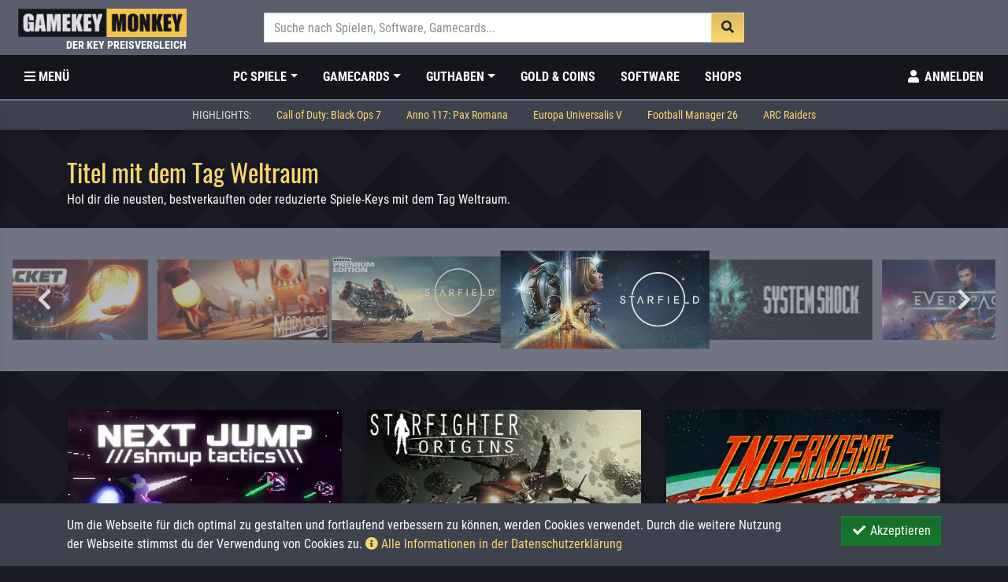

--- FILE ---
content_type: text/html; charset=UTF-8
request_url: https://www.gamekeymonkey.de/tag/weltraum?page=3
body_size: 11012
content:
<!DOCTYPE html>
<html lang="de">
    <head>
        <meta charset="utf-8">
        <meta name="viewport" content="width=device-width, initial-scale=1">
        <meta name="referrer" content="origin-when-crossorigin">
        <title>Titel mit dem Tag Weltraum</title>
        <meta name="description" content="Hol dir die neusten, bestverkauften oder reduzierte Spiele mit dem Tag Weltraum.">
        <link rel="preconnect" href="//img.gamekeymonkey.com" crossorigin>
                    <link rel="preconnect" href="https://mtm.gamekeymonkey.com/" crossorigin>
                <link rel="preload" href="/css/gkm.css?id=550eab99b3e0b016112f954aa733e7dc" as="style">
        <link rel="preload" href="/js/gkm.js?id=a6cddfccbb0c221aec56802db2f0be65" as="script">
        <link rel="preload" href="/js/gkm.global.js?id=cfe70f09b5b11aacff912593066882a9" as="script">
        <link rel="preload" href="https://www.gamekeymonkey.de/webfonts/oswald-v16-latin-700.woff2" as="font" type="font/woff2" crossorigin>
        <link rel="preload" href="https://www.gamekeymonkey.de/webfonts/roboto-condensed-v16-latin-regular.woff2" as="font" type="font/woff2" crossorigin>
        <link rel="preload" href="https://www.gamekeymonkey.de/webfonts/roboto-condensed-v16-latin-700.woff2" as="font" type="font/woff2" crossorigin>
        <link rel="preload" href="https://www.gamekeymonkey.de/webfonts/fa-regular-400.woff2" as="font" type="font/woff2" crossorigin>
        <link rel="preload" href="https://www.gamekeymonkey.de/webfonts/fa-brands-400.woff2" as="font" type="font/woff2" crossorigin>        
        <link rel="manifest" href="https://www.gamekeymonkey.de/manifest.json">
        <link rel="shortcut icon" sizes="192x192" href="https://img.gamekeymonkey.com/gkm_favicon.png">
        <meta name="robots" content="index, follow">
                <link rel="canonical" href="https://www.gamekeymonkey.de/tag/weltraum">
                                <meta name="format-detection" content="telephone=no">
        <meta name="csrf-token" content="mExO1ERogw0zOHRShvtlorEcLgzmQcxc3cer2PsJ">
        <meta name="theme-color" content="#f3c449">
        <link href="/css/gkm.css?id=550eab99b3e0b016112f954aa733e7dc" rel="stylesheet">
         
                <style nonce="LuBr04NvlMMw97VSB0pyrmwyVbkilUCw">
            
    #gkm-tagslider {
        display: none;
    }

    #gkm-tagslider.slick-initialized {
        display: block;
    }

    #gkm-tagslider .slick-slide {
        position: relative;
        z-index: 0;
        padding: 1.5rem 0.4rem;
    }

    #gkm-tagslider .slick-slide img {
        transform: scale(1.0);
        opacity: 0.5;
        transition: all 300ms ease;
    }

    #gkm-tagslider .slick-current {
        z-index: 5;
    }

    #gkm-tagslider .slick-current img {
        opacity: 1.0;
        transform: scale(1.3);
        transition: all 300ms ease;
    }
        </style>
    </head>
    <body id="gkm-body" data-spy="scroll" data-target=".scrollspy" data-offset="130">
        
        <div id="gkm-app">
            
            <header id="header" class="header-big fixed-top">

    <div id="desktop-header" class="d-none d-lg-block">
    <div id="logo" class="container-fluid py-3 bg-ldark">
        <div class="row">
            <div class="col-3">
                <a class="d-inline-block" title="Gamekey Preisvergleich bei GamekeyMonkey.de" href="https://www.gamekeymonkey.de">
                    <img src="https://img.gamekeymonkey.com/gkm_logo.png" class="header-logo img-fluid mx-2" alt="Gamekey Preisvergleich bei GamekeyMonkey.de">
                </a>
                <div class="header-logo--subtitle">Der Key Preisvergleich</div>
            </div>
            <div class="col-6">
                <form class="form w-100" action="https://www.gamekeymonkey.de/search" method="GET">
    <autocomplete
        url="https://www.gamekeymonkey.de/autocomplete"
        param="term"
        name="term"
        anchor="product_name"
        label="best_offer"
        placeholder="Suche nach Spielen, Software, Gamecards..."
        :min="3"
        :debounce="500"
        :classes="{ wrapper: 'form-wrapper', input: 'form-control', list: 'data-list', item: 'data-list-item' }"
        >
    </autocomplete>
</form>            </div>
            <div class="col-3">
                <div class="d-flex justify-content-end align-items-center">
                                                        </div>
            </div>
        </div>
    </div>
    <div id="menu" class="container-fluid bg-blk">
        <nav class="navbar navbar-expand-lg navbar-main">
            <a class="navbar-brand" title="Gamekey Preisvergleich bei GamekeyMonkey.de" href="https://www.gamekeymonkey.de"><img src="https://img.gamekeymonkey.com/gkm_logo_xs.png" class="img-fluid mx-2 header-logo-small" alt="Gamekey Preisvergleich bei GamekeyMonkey.de"></a>
            <ul class="navbar-nav category-nav">
                <li class="nav-item text-uppercase">
                    <a class="nav-link" aria-label="Toggle Category Sidebar" href="#" data-toggle="sidebar-category"><i class="fas fa-bars"></i><span class="d-xl-inline-block d-none">&nbsp;Menü</span></a>
                </li>
            </ul>
            <ul class="navbar-nav category-nav mx-auto">
                <li class="nav-item dropdown">
			<a href="#"  class="nav-link text-uppercase dropdown-toggle" data-toggle="dropdown" role="button" aria-haspopup="true" aria-expanded="false" >PC Spiele</a>
			<div class="dropdown-menu">
				<a  class="dropdown-item" href="https://www.gamekeymonkey.de/kategorie/action">Action</a>
	<a  class="dropdown-item" href="https://www.gamekeymonkey.de/kategorie/adventure">Adventure</a>
	<a  class="dropdown-item" href="https://www.gamekeymonkey.de/kategorie/gelegenheitsspiele">Gelegenheitsspiele</a>
	<a  class="dropdown-item" href="https://www.gamekeymonkey.de/kategorie/indie">Indie Spiele</a>
	<a  class="dropdown-item" href="https://www.gamekeymonkey.de/kategorie/mmo">MMOs</a>
	<a  class="dropdown-item" href="https://www.gamekeymonkey.de/kategorie/rennspiele">Rennspiele</a>
	<a  class="dropdown-item" href="https://www.gamekeymonkey.de/kategorie/rollenspiel-rpg">Rollenspiele (RPGs)</a>
	<a  class="dropdown-item" href="https://www.gamekeymonkey.de/kategorie/simulation">Simulationsspiele</a>
	<a  class="dropdown-item" href="https://www.gamekeymonkey.de/kategorie/sport">Sportspiele</a>
	<a  class="dropdown-item" href="https://www.gamekeymonkey.de/kategorie/strategie">Strategiespiele</a>
	<a  class="dropdown-item" href="https://www.gamekeymonkey.de/kategorie/virtual-reality">Virtual Reality Spiele</a>
				<div class="dropdown-divider"></div>
				<a class="dropdown-item" href="https://www.gamekeymonkey.de/kategorie/spiele">Alle PC Spiele</a>			
			</div>
		</li>
				<li class="nav-item dropdown">
			<a href="#"  class="nav-link text-uppercase dropdown-toggle" data-toggle="dropdown" role="button" aria-haspopup="true" aria-expanded="false" >Gamecards</a>
			<div class="dropdown-menu">
				<a  class="dropdown-item" href="https://www.gamekeymonkey.de/kategorie/mmo-gametimecards">MMO Gamecards</a>
	<a  class="dropdown-item" href="https://www.gamekeymonkey.de/kategorie/playstation-plus">Playstation Plus</a>
	<a  class="dropdown-item" href="https://www.gamekeymonkey.de/kategorie/xbox-live-gold">Xbox Live Gold</a>
	<a  class="dropdown-item" href="https://www.gamekeymonkey.de/kategorie/nintendo-switch-online-mitgliedschaft">Nintendo Switch Online</a>
	<a  class="dropdown-item" href="https://www.gamekeymonkey.de/kategorie/origin-ea-access">Origin / EA Access</a>
	<a  class="dropdown-item" href="https://www.gamekeymonkey.de/kategorie/xbox-game-pass">Xbox Gamepass</a>
				<div class="dropdown-divider"></div>
				<a class="dropdown-item" href="https://www.gamekeymonkey.de/kategorie/gametimecards">Alle Gamecards</a>			
			</div>
		</li>
				<li class="nav-item dropdown">
			<a href="#"  class="nav-link text-uppercase dropdown-toggle" data-toggle="dropdown" role="button" aria-haspopup="true" aria-expanded="false" >Guthaben</a>
			<div class="dropdown-menu">
				<a  class="dropdown-item" href="https://www.gamekeymonkey.de/kategorie/playstation-network-cards">Playstation Network Karten</a>
	<a  class="dropdown-item" href="https://www.gamekeymonkey.de/kategorie/xbox-live-guthaben">Xbox Live Guthaben</a>
	<a  class="dropdown-item" href="https://www.gamekeymonkey.de/kategorie/steam-wallet-guthaben">Steam Guthaben</a>
	<a  class="dropdown-item" href="https://www.gamekeymonkey.de/kategorie/nintendo-eshop-cards">Nintendo eShop Cards</a>
	<a  class="dropdown-item" href="https://www.gamekeymonkey.de/kategorie/battle-net-guthaben">Blizzard / Battle.Net Guthaben</a>
	<a  class="dropdown-item" href="https://www.gamekeymonkey.de/kategorie/amazon-gutscheine">Amazon Gutscheine</a>
	<a  class="dropdown-item" href="https://www.gamekeymonkey.de/kategorie/itunes-geschenkkarten">Itunes Geschenkkarten</a>
	<a  class="dropdown-item" href="https://www.gamekeymonkey.de/kategorie/google-play-guthaben">Google Play Store Guthaben</a>
	<a  class="dropdown-item" href="https://www.gamekeymonkey.de/kategorie/spotify-guthaben">Spotify Guthaben</a>
				<div class="dropdown-divider"></div>
				<a class="dropdown-item" href="https://www.gamekeymonkey.de/kategorie/guthaben">Alle Guthaben</a>			
			</div>
		</li>
				<li class="nav-item">
			<a href="https://www.gamekeymonkey.de/kategorie/gold-coins"  class="nav-link text-uppercase">Gold & Coins</a>
		</li>
				<li class="nav-item">
			<a href="https://www.gamekeymonkey.de/kategorie/software"  class="nav-link text-uppercase">Software</a>
		</li>
	                <li class="nav-item">
			<a href="https://www.gamekeymonkey.de/shops"  class="nav-link text-uppercase d-none d-xl-block">Shops</a>
		</li>
	            </ul>
            <ul class="navbar-nav">
                <li class="nav-item dropdown search-bar">
                    <a class="nav-link" href="#" id="searchDropdown" role="button" aria-label="Toggle Search bar" data-toggle="dropdown" aria-haspopup="true" aria-expanded="false"><i class="fas fa-search fa-fw"></i></a>
                    <div class="dropdown-menu" aria-labelledby="searchDropdown">
                        <div class="container">
                            <form class="form w-100" action="https://www.gamekeymonkey.de/search" method="GET">
    <autocomplete
        url="https://www.gamekeymonkey.de/autocomplete"
        param="term"
        name="term"
        anchor="product_name"
        label="best_offer"
        placeholder="Suche nach Spielen, Software, Gamecards..."
        :min="3"
        :debounce="500"
        :classes="{ wrapper: 'form-wrapper', input: 'form-control', list: 'data-list', item: 'data-list-item' }"
        >
    </autocomplete>
</form>                        </div>
                    </div>
                </li>
                                    <li class="nav-item">
                        <a rel="nofollow" aria-label="Toggle Login Sidebar" class="nav-link wht text-uppercase" href="#" data-toggle="sidebar-login">
                            <i class="fas fa-user fa-fw"></i> <span class="d-none d-xl-inline-block">Anmelden</span>
                        </a>
                    </li>
                
            </ul>
        </nav>
    </div>

            <div id="header-submenu" class="container-fluid bg-dark">
            <ul class="nav justify-content-center">
                <li class="nav-item disabled">
                    <span class="nav-link wht-muted text-uppercase">Highlights:</span>
                </li>
                                    <li class="nav-item">
                        <a class="nav-link gkm" href="https://www.gamekeymonkey.de/preisvergleich/call-of-duty-black-ops-7">Call of Duty: Black Ops 7</a>
                    </li>
                                    <li class="nav-item">
                        <a class="nav-link gkm" href="https://www.gamekeymonkey.de/preisvergleich/anno-117-pax-romana">Anno 117: Pax Romana</a>
                    </li>
                                    <li class="nav-item">
                        <a class="nav-link gkm" href="https://www.gamekeymonkey.de/preisvergleich/europa-universalis-5">Europa Universalis V</a>
                    </li>
                                    <li class="nav-item">
                        <a class="nav-link gkm" href="https://www.gamekeymonkey.de/preisvergleich/football-manager-26">Football Manager 26</a>
                    </li>
                                    <li class="nav-item">
                        <a class="nav-link gkm" href="https://www.gamekeymonkey.de/preisvergleich/arc-raiders">ARC Raiders</a>
                    </li>
                            </ul>
        </div>
    
    
</div>

    <div id="mobile-header" class="d-block d-lg-none">
    <div id="mobile-menu" class="bg-ldark">
        <nav class="navbar navbar-expand navbar-mobile">
            <div class="mr-auto">
                <a class="btn btn-link wht" href="#" aria-label="Toggle Category Sidebar" data-toggle="sidebar-category">
                    <i class="fas fa-bars fa-fw"></i>
                </a>
                <a class="" title="Gamekey Preisvergleich bei GamekeyMonkey.de" href="https://www.gamekeymonkey.de">
                    <img src="https://img.gamekeymonkey.com/gkm_logo.png" class="img-fluid header-logo-mobile" alt="Gamekey Preisvergleich bei GamekeyMonkey.de">
                </a>
            </div>
            <ul class="navbar-nav">
                <li class="nav-item dropdown search-bar">
                    <a href="#" class="nav-link" role="button" aria-label="Toggle Search bar" data-toggle="dropdown"><i class="fas fa-search  fa-fw"></i></a>
                    <div class="dropdown-menu" aria-labelledby="navbarDropdown">
                        <div class="container">
                            <form class="form w-100" action="https://www.gamekeymonkey.de/search" method="GET">
    <autocomplete
        url="https://www.gamekeymonkey.de/autocomplete"
        param="term"
        name="term"
        anchor="product_name"
        label="best_offer"
        placeholder="Suche nach Spielen, Software, Gamecards..."
        :min="3"
        :debounce="500"
        :classes="{ wrapper: 'form-wrapper', input: 'form-control', list: 'data-list', item: 'data-list-item' }"
        >
    </autocomplete>
</form>                        </div>
                    </div>
                </li>
                <li class="nav-item">     
                    <a href="#" rel="nofollow" class="nav-link wht" aria-label="Toggle Login Sidebar" data-toggle="sidebar-login">
                                                <i class="fas fa-user fa-fw"></i>
                                            </a>
                </li>
            </ul>
        </nav>
    </div>

    
</div>
    <div id="sidebar-category" class="sidebar sidebar-left">
    <div id="category-accordion" class="list-group accordion" role="tablist" aria-multiselectable="false" data-children=".item">

        <div class="list-group-item text-uppercase gkm small">Kategorien</div>
        <div class="item">
            <div class="item-head">         
                <a href="https://www.gamekeymonkey.de" class="list-group-item list-group-item-action">Startseite</a>
            </div> 
        </div>
        <div class="item">
                    <div class="item-head" role="tab" id="collHead1">
                <a data-toggle="collapse" href="#collapse1" role="button" aria-expanded="false" aria-controls="collapse1" class="list-group-item list-group-item-action">PC Spiele <i class="collIndi fas fa-caret-down float-right mt-1"></i></a>
            </div>
      	                    <div id="collapse1" class="collapse" role="tabpanel" aria-labelledby="collHead1" data-parent="#category-accordion">
                <ul class="list-group">
              	   <li><a href="https://www.gamekeymonkey.de/kategorie/action"  class="list-group-item list-group-item-action">Action</a></li>
    <li><a href="https://www.gamekeymonkey.de/kategorie/adventure"  class="list-group-item list-group-item-action">Adventure</a></li>
    <li><a href="https://www.gamekeymonkey.de/kategorie/gelegenheitsspiele"  class="list-group-item list-group-item-action">Gelegenheitsspiele</a></li>
    <li><a href="https://www.gamekeymonkey.de/kategorie/indie"  class="list-group-item list-group-item-action">Indie Spiele</a></li>
    <li><a href="https://www.gamekeymonkey.de/kategorie/mmo"  class="list-group-item list-group-item-action">MMOs</a></li>
    <li><a href="https://www.gamekeymonkey.de/kategorie/rennspiele"  class="list-group-item list-group-item-action">Rennspiele</a></li>
    <li><a href="https://www.gamekeymonkey.de/kategorie/rollenspiel-rpg"  class="list-group-item list-group-item-action">Rollenspiele (RPGs)</a></li>
    <li><a href="https://www.gamekeymonkey.de/kategorie/simulation"  class="list-group-item list-group-item-action">Simulationsspiele</a></li>
    <li><a href="https://www.gamekeymonkey.de/kategorie/sport"  class="list-group-item list-group-item-action">Sportspiele</a></li>
    <li><a href="https://www.gamekeymonkey.de/kategorie/strategie"  class="list-group-item list-group-item-action">Strategiespiele</a></li>
    <li><a href="https://www.gamekeymonkey.de/kategorie/virtual-reality"  class="list-group-item list-group-item-action">Virtual Reality Spiele</a></li>
                </ul>
            </div>
            </div>
    <div class="item">
                    <div class="item-head" role="tab" id="collHead3">
                <a data-toggle="collapse" href="#collapse3" role="button" aria-expanded="false" aria-controls="collapse3" class="list-group-item list-group-item-action">Gamecards <i class="collIndi fas fa-caret-down float-right mt-1"></i></a>
            </div>
      	                    <div id="collapse3" class="collapse" role="tabpanel" aria-labelledby="collHead3" data-parent="#category-accordion">
                <ul class="list-group">
              	   <li><a href="https://www.gamekeymonkey.de/kategorie/mmo-gametimecards"  class="list-group-item list-group-item-action">MMO Gamecards</a></li>
    <li><a href="https://www.gamekeymonkey.de/kategorie/playstation-plus"  class="list-group-item list-group-item-action">Playstation Plus</a></li>
    <li><a href="https://www.gamekeymonkey.de/kategorie/xbox-live-gold"  class="list-group-item list-group-item-action">Xbox Live Gold</a></li>
    <li><a href="https://www.gamekeymonkey.de/kategorie/nintendo-switch-online-mitgliedschaft"  class="list-group-item list-group-item-action">Nintendo Switch Online</a></li>
    <li><a href="https://www.gamekeymonkey.de/kategorie/origin-ea-access"  class="list-group-item list-group-item-action">Origin / EA Access</a></li>
    <li><a href="https://www.gamekeymonkey.de/kategorie/xbox-game-pass"  class="list-group-item list-group-item-action">Xbox Gamepass</a></li>
                </ul>
            </div>
            </div>
    <div class="item">
                    <div class="item-head" role="tab" id="collHead15">
                <a data-toggle="collapse" href="#collapse15" role="button" aria-expanded="false" aria-controls="collapse15" class="list-group-item list-group-item-action">Guthaben <i class="collIndi fas fa-caret-down float-right mt-1"></i></a>
            </div>
      	                    <div id="collapse15" class="collapse" role="tabpanel" aria-labelledby="collHead15" data-parent="#category-accordion">
                <ul class="list-group">
              	   <li><a href="https://www.gamekeymonkey.de/kategorie/playstation-network-cards"  class="list-group-item list-group-item-action">Playstation Network Karten</a></li>
    <li><a href="https://www.gamekeymonkey.de/kategorie/xbox-live-guthaben"  class="list-group-item list-group-item-action">Xbox Live Guthaben</a></li>
    <li><a href="https://www.gamekeymonkey.de/kategorie/steam-wallet-guthaben"  class="list-group-item list-group-item-action">Steam Guthaben</a></li>
    <li><a href="https://www.gamekeymonkey.de/kategorie/nintendo-eshop-cards"  class="list-group-item list-group-item-action">Nintendo eShop Cards</a></li>
    <li><a href="https://www.gamekeymonkey.de/kategorie/battle-net-guthaben"  class="list-group-item list-group-item-action">Blizzard / Battle.Net Guthaben</a></li>
    <li><a href="https://www.gamekeymonkey.de/kategorie/amazon-gutscheine"  class="list-group-item list-group-item-action">Amazon Gutscheine</a></li>
    <li><a href="https://www.gamekeymonkey.de/kategorie/itunes-geschenkkarten"  class="list-group-item list-group-item-action">Itunes Geschenkkarten</a></li>
    <li><a href="https://www.gamekeymonkey.de/kategorie/google-play-guthaben"  class="list-group-item list-group-item-action">Google Play Store Guthaben</a></li>
    <li><a href="https://www.gamekeymonkey.de/kategorie/spotify-guthaben"  class="list-group-item list-group-item-action">Spotify Guthaben</a></li>
                </ul>
            </div>
            </div>
    <div class="item">
                    <div class="item-head">
                <a href="https://www.gamekeymonkey.de/kategorie/gold-coins"  class="list-group-item list-group-item-action">Gold & Coins</a>
            </div>
                    </div>
    <div class="item">
                    <div class="item-head">
                <a href="https://www.gamekeymonkey.de/kategorie/software"  class="list-group-item list-group-item-action">Software</a>
            </div>
                    </div>

        <div class="list-group-item mt-4 text-uppercase gkm small">Entdecken</div>

        <div class="item">
            <div class="item-head">  
                <a class="list-group-item list-group-item-action" href="https://www.gamekeymonkey.de/releaseliste">Release-Liste</a>
            </div>
        </div>   
        <div class="item">
            <div class="item-head">  
                <a class="list-group-item list-group-item-action" href="https://www.gamekeymonkey.de/tags">Tags</a>
            </div>
        </div> 
        <div class="item">
            <div class="item-head">  
                <a class="list-group-item list-group-item-action" href="https://www.gamekeymonkey.de/videospiel-serien">Videospiel-Serien</a>
            </div>
        </div> 


        <div class="list-group-item mt-4 text-uppercase gkm small">Mehr</div>
 		<div class="item">
 			<div class="item-head">  
            	<a class="list-group-item list-group-item-action" href="https://www.gamekeymonkey.de/shops">Shops</a>
            </div>
        </div>

        
        
    </div>
</div>    <div id="sidebar-login" class="sidebar sidebar-right">
    
    
        <div class="px-4 mt-3">
        <div class="text-uppercase gkm small">Anmelden</div>    
        <div class="my-2">Bereits registriert?</div>
        <a rel="nofollow" class="btn btn-success w-100 text-uppercase" href="https://www.gamekeymonkey.de/login"><i class="fas fa-btn fa-sign-in-alt"></i> Anmelden</i></a>

        <h4 class="text-uppercase gkm small mt-4">Neu hier?</h4> 
        <div class="my-2">Jetzt kostenlos registrieren!</div>
        <a rel="nofollow" class="btn btn-primary w-100 text-uppercase" href="https://www.gamekeymonkey.de/register"><i class="fas fa-btn fa-user-plus"></i> registrieren</i></a>

    </div>
    
    
    
    
</div>
</header>
            
            <main>
                <noscript>
    <div class="container">
        <!-- Form Error List -->
        <div class="alert alert-danger text-center h3" role="alert">
            GamekeyMonkey verwendet Javascript. Um die Seite nutzen zu können aktiviere bitte Javascript in deinem Browser!        </div>
    </div>
</noscript>









                <div class="container mb-3">

    <h1 class="gkm mb-1">Titel mit dem Tag Weltraum</h1>
    <div class="mb-4">
       Hol dir die neusten, bestverkauften oder reduzierte Spiele-Keys mit dem Tag Weltraum.    </div>
</div>

<div class="p-3 bg-gray">
    <div id="gkm-tagslider" class="slider">        
    <a class="" href="https://www.gamekeymonkey.de/preisvergleich/starfield-digital-premium-edition" title="Starfield - Premium Edition Preisvergleich">
        <img class="img-fluid" src="https://img.gamekeymonkey.com/products/cover/13178-starfield-premium-edition.jpg">
    </a>
    <a class="" href="https://www.gamekeymonkey.de/preisvergleich/starfield" title="Starfield Preisvergleich">
        <img class="img-fluid" src="https://img.gamekeymonkey.com/products/cover/12461-starfield.jpg">
    </a>
    <a class="" href="https://www.gamekeymonkey.de/preisvergleich/system-shock" title="System Shock Remake (2023) Preisvergleich">
        <img class="img-fluid" src="https://img.gamekeymonkey.com/products/cover/8687-system-shock.jpg">
    </a>
    <a class="" href="https://www.gamekeymonkey.de/preisvergleich/everspace-2" title="EVERSPACE 2 Preisvergleich">
        <img class="img-fluid" src="https://img.gamekeymonkey.com/products/cover/12062-everspace-2.jpg">
    </a>
    <a class="" href="https://www.gamekeymonkey.de/preisvergleich/from-the-depths" title="From the Depths Preisvergleich">
        <img class="img-fluid" src="https://img.gamekeymonkey.com/products/cover/2245-from-the-depths.jpg">
    </a>
    <a class="" href="https://www.gamekeymonkey.de/preisvergleich/avorion" title="Avorion Preisvergleich">
        <img class="img-fluid" src="https://img.gamekeymonkey.com/products/cover/7787-avorion.jpg">
    </a>
    <a class="" href="https://www.gamekeymonkey.de/preisvergleich/outer-wilds" title="Outer Wilds Preisvergleich">
        <img class="img-fluid" src="https://img.gamekeymonkey.com/products/cover/11523-outer-wilds.jpg">
    </a>
    <a class="" href="https://www.gamekeymonkey.de/preisvergleich/battlefleet-gothic-armada-2" title="Battlefleet Gothic: Armada 2 Preisvergleich">
        <img class="img-fluid" src="https://img.gamekeymonkey.com/products/cover/10625-battlefleet-gothic-armada-2.jpg">
    </a>
    <a class="" href="https://www.gamekeymonkey.de/preisvergleich/rimworld" title="RimWorld Preisvergleich">
        <img class="img-fluid" src="https://img.gamekeymonkey.com/products/cover/4837-rimworld.jpg">
    </a>
    <a class="" href="https://www.gamekeymonkey.de/preisvergleich/star-control-origins" title="Star Control: Origins Preisvergleich">
        <img class="img-fluid" src="https://img.gamekeymonkey.com/products/cover/10653-star-control-origins.jpg">
    </a>
    <a class="" href="https://www.gamekeymonkey.de/preisvergleich/racket-nx" title="Racket: Nx Preisvergleich">
        <img class="img-fluid" src="https://img.gamekeymonkey.com/products/cover/7917-racket-nx.jpg">
    </a>
    <a class="" href="https://www.gamekeymonkey.de/preisvergleich/mars-or-die" title="Mars or Die! Preisvergleich">
        <img class="img-fluid" src="https://img.gamekeymonkey.com/products/cover/10715-mars-or-die.jpg">
    </a>
</div></div>

<div class="container">
    <div class="mt-5">
        
        <div class="row">
             

                <div class="products col-12 col-sm-6 col-lg-4">
                    <a class="product-card card" href="https://www.gamekeymonkey.de/preisvergleich/next-jump-shmup-tactics" title="NEXT JUMP: Shmup Tactics Key Preisvergleich">	
	<img class="card-img lazy" src="https://img.gamekeymonkey.com/img_load.jpg" data-src="https://img.gamekeymonkey.com/products/cover/8830-next-jump-shmup-tactics.jpg" alt="NEXT JUMP: Shmup Tactics">
	<div class="card-img-overlay">
		<ul class="list-group list-group-nobg list-group-unbordered small">
					<li class="list-group-item d-flex px-2 py-1">
				<div class="mr-auto text-uppercase">Plattformen:</div> 
				<div class="text-right wht">
											PC / 		 									Mac / 		 									Linux		 							</div>
			</li>
							<li class="list-group-item d-flex px-2 py-1">
				<div class="mr-auto text-uppercase">Kategorien:</div> 
				<div class="text-right wht">
							            	Action, 		            		            	Strategie, 		            		            	Indie		            				</div>
			</li>
							<li class="list-group-item d-flex px-2 py-1">
				<div class="mr-auto text-uppercase">Releasedatum:</div> 
				<div class="text-right wht">28.04.2017</div>
			</li>
						</ul>

	</div>

	<h3 class="product-card--name text-truncate py-2 px-3">
		NEXT JUMP: Shmup Tactics 
		<span class="wht-muted small ml-1">
			                Steam Key
					</span>
	</h3>
	<div class="d-flex justify-content-between align-items-center p-3 bg-ldark">
		<div>
			<div class="small wht">
									6 
								Angebote</div>
            <div class="h5 mb-0 gkm product--price">
				            		€ 0,45 
													<span class="wht">&ndash;</span> € 2,00								            </div>
		</div>
					<button class="btn btn-outline-secondary" title="You need to be registered" data-toggle="sidebar-login"><i class="wishlist-icon far fa-heart gkm"></i></button>
			</div>

				
	
</a>
	        

		




                </div> 

                
                
             

                <div class="products col-12 col-sm-6 col-lg-4">
                    <a class="product-card card" href="https://www.gamekeymonkey.de/preisvergleich/starfighter-origins" title="Starfighter Origins Key Preisvergleich">	
	<img class="card-img lazy" src="https://img.gamekeymonkey.com/img_load.jpg" data-src="https://img.gamekeymonkey.com/products/cover/8793-starfighter-origins.jpg" alt="Starfighter Origins">
	<div class="card-img-overlay">
		<ul class="list-group list-group-nobg list-group-unbordered small">
					<li class="list-group-item d-flex px-2 py-1">
				<div class="mr-auto text-uppercase">Plattform:</div> 
				<div class="text-right wht">
											PC		 							</div>
			</li>
							<li class="list-group-item d-flex px-2 py-1">
				<div class="mr-auto text-uppercase">Kategorie:</div> 
				<div class="text-right wht">
							            	Simulation		            				</div>
			</li>
							<li class="list-group-item d-flex px-2 py-1">
				<div class="mr-auto text-uppercase">Releasedatum:</div> 
				<div class="text-right wht">25.04.2017</div>
			</li>
						</ul>

	</div>

	<h3 class="product-card--name text-truncate py-2 px-3">
		Starfighter Origins 
		<span class="wht-muted small ml-1">
			                Steam Key
					</span>
	</h3>
	<div class="d-flex justify-content-between align-items-center p-3 bg-ldark">
		<div>
			<div class="small wht">
									1 
								Angebot</div>
            <div class="h5 mb-0 gkm product--price">
				            		€ 20,99 
													<span class="wht">&ndash;</span> € 20,99								            </div>
		</div>
					<button class="btn btn-outline-secondary" title="You need to be registered" data-toggle="sidebar-login"><i class="wishlist-icon far fa-heart gkm"></i></button>
			</div>

				
	
</a>
	        

		




                </div> 

                                    <div class="clearfix d-block d-lg-none"></div>
                
                
             

                <div class="products col-12 col-sm-6 col-lg-4">
                    <a class="product-card card" href="https://www.gamekeymonkey.de/preisvergleich/interkosmos" title="Interkosmos Key Preisvergleich">	
	<img class="card-img lazy" src="https://img.gamekeymonkey.com/img_load.jpg" data-src="https://img.gamekeymonkey.com/products/cover/8790-interkosmos.jpg" alt="Interkosmos">
	<div class="card-img-overlay">
		<ul class="list-group list-group-nobg list-group-unbordered small">
					<li class="list-group-item d-flex px-2 py-1">
				<div class="mr-auto text-uppercase">Plattform:</div> 
				<div class="text-right wht">
											PC		 							</div>
			</li>
							<li class="list-group-item d-flex px-2 py-1">
				<div class="mr-auto text-uppercase">Kategorien:</div> 
				<div class="text-right wht">
							            	Action, 		            		            	Indie, 		            		            	Adventure, 		            		            	Simulation, 		            		            	Virtual Reality		            				</div>
			</li>
							<li class="list-group-item d-flex px-2 py-1">
				<div class="mr-auto text-uppercase">Releasedatum:</div> 
				<div class="text-right wht">25.04.2017</div>
			</li>
						</ul>

	</div>

	<h3 class="product-card--name text-truncate py-2 px-3">
		Interkosmos 
		<span class="wht-muted small ml-1">
			                Steam Key
					</span>
	</h3>
	<div class="d-flex justify-content-between align-items-center p-3 bg-ldark">
		<div>
			<div class="small wht">
									1 
								Angebot</div>
            <div class="h5 mb-0 gkm product--price">
				            		€ 4,99 
													<span class="wht">&ndash;</span> € 4,99								            </div>
		</div>
					<button class="btn btn-outline-secondary" title="You need to be registered" data-toggle="sidebar-login"><i class="wishlist-icon far fa-heart gkm"></i></button>
			</div>

				
	
</a>
	        

		




                </div> 

                
                                    <div class="clearfix d-none d-lg-block"></div>
                
             

                <div class="products col-12 col-sm-6 col-lg-4">
                    <a class="product-card card" href="https://www.gamekeymonkey.de/preisvergleich/flatspace-iik" title="Flatspace IIk Key Preisvergleich">	
	<img class="card-img lazy" src="https://img.gamekeymonkey.com/img_load.jpg" data-src="https://img.gamekeymonkey.com/products/cover/8762-flatspace-iik.jpg" alt="Flatspace IIk">
	<div class="card-img-overlay">
		<ul class="list-group list-group-nobg list-group-unbordered small">
					<li class="list-group-item d-flex px-2 py-1">
				<div class="mr-auto text-uppercase">Plattform:</div> 
				<div class="text-right wht">
											PC		 							</div>
			</li>
							<li class="list-group-item d-flex px-2 py-1">
				<div class="mr-auto text-uppercase">Kategorien:</div> 
				<div class="text-right wht">
							            	Action, 		            		            	Rollenspiel, 		            		            	Indie, 		            		            	Adventure, 		            		            	Simulation		            				</div>
			</li>
							<li class="list-group-item d-flex px-2 py-1">
				<div class="mr-auto text-uppercase">Releasedatum:</div> 
				<div class="text-right wht">21.04.2017</div>
			</li>
						</ul>

	</div>

	<h3 class="product-card--name text-truncate py-2 px-3">
		Flatspace IIk 
		<span class="wht-muted small ml-1">
			                Steam Key
					</span>
	</h3>
	<div class="d-flex justify-content-between align-items-center p-3 bg-ldark">
		<div>
			<div class="small wht">
									2 
								Angebote</div>
            <div class="h5 mb-0 gkm product--price">
				            		€ 15,79 
													<span class="wht">&ndash;</span> € 17,27								            </div>
		</div>
					<button class="btn btn-outline-secondary" title="You need to be registered" data-toggle="sidebar-login"><i class="wishlist-icon far fa-heart gkm"></i></button>
			</div>

				
	
</a>
	        

		




                </div> 

                                    <div class="clearfix d-block d-lg-none"></div>
                
                
             

                <div class="products col-12 col-sm-6 col-lg-4">
                    <a class="product-card card" href="https://www.gamekeymonkey.de/preisvergleich/marvels-guardians-of-the-galaxy-the-telltale-series" title="Marvel&#039;s Guardians of the Galaxy: The Telltale Series Key Preisvergleich">	
	<img class="card-img lazy" src="https://img.gamekeymonkey.com/img_load.jpg" data-src="https://img.gamekeymonkey.com/products/cover/8514-marvels-guardians-of-the-galaxy-the-telltale-series.jpg" alt="Marvel&#039;s Guardians of the Galaxy: The Telltale Series">
	<div class="card-img-overlay">
		<ul class="list-group list-group-nobg list-group-unbordered small">
					<li class="list-group-item d-flex px-2 py-1">
				<div class="mr-auto text-uppercase">Plattform:</div> 
				<div class="text-right wht">
											PC		 							</div>
			</li>
							<li class="list-group-item d-flex px-2 py-1">
				<div class="mr-auto text-uppercase">Kategorie:</div> 
				<div class="text-right wht">
							            	Adventure		            				</div>
			</li>
							<li class="list-group-item d-flex px-2 py-1">
				<div class="mr-auto text-uppercase">Releasedatum:</div> 
				<div class="text-right wht">18.04.2017</div>
			</li>
						</ul>

	</div>

	<h3 class="product-card--name text-truncate py-2 px-3">
		Marvel&#039;s Guardians of the Galaxy: The Telltale Series 
		<span class="wht-muted small ml-1">
			                Steam Key
			                Download Key
					</span>
	</h3>
	<div class="d-flex justify-content-between align-items-center p-3 bg-ldark">
		<div>
			<div class="small wht">
									1 
								Angebot</div>
            <div class="h5 mb-0 gkm product--price">
				            		€ 487,15 
													<span class="wht">&ndash;</span> € 487,15								            </div>
		</div>
					<button class="btn btn-outline-secondary" title="You need to be registered" data-toggle="sidebar-login"><i class="wishlist-icon far fa-heart gkm"></i></button>
			</div>

				
	
</a>
	        

		




                </div> 

                
                
             

                <div class="products col-12 col-sm-6 col-lg-4">
                    <a class="product-card card" href="https://www.gamekeymonkey.de/preisvergleich/ai-rebellion" title="AI Rebellion VR Key Preisvergleich">	
	<img class="card-img lazy" src="https://img.gamekeymonkey.com/img_load.jpg" data-src="https://img.gamekeymonkey.com/products/cover/8734-ai-rebellion.jpg" alt="AI Rebellion VR">
	<div class="card-img-overlay">
		<ul class="list-group list-group-nobg list-group-unbordered small">
					<li class="list-group-item d-flex px-2 py-1">
				<div class="mr-auto text-uppercase">Plattform:</div> 
				<div class="text-right wht">
											PC		 							</div>
			</li>
							<li class="list-group-item d-flex px-2 py-1">
				<div class="mr-auto text-uppercase">Kategorien:</div> 
				<div class="text-right wht">
							            	Action, 		            		            	Adventure, 		            		            	Simulation, 		            		            	Early Access, 		            		            	Virtual Reality		            				</div>
			</li>
							<li class="list-group-item d-flex px-2 py-1">
				<div class="mr-auto text-uppercase">Releasedatum:</div> 
				<div class="text-right wht">18.04.2017</div>
			</li>
						</ul>

	</div>

	<h3 class="product-card--name text-truncate py-2 px-3">
		AI Rebellion VR 
		<span class="wht-muted small ml-1">
			                Steam Key
					</span>
	</h3>
	<div class="d-flex justify-content-between align-items-center p-3 bg-ldark">
		<div>
			<div class="small wht">
									1 
								Angebot</div>
            <div class="h5 mb-0 gkm product--price">
				            		€ 9,99 
													<span class="wht">&ndash;</span> € 9,99								            </div>
		</div>
					<button class="btn btn-outline-secondary" title="You need to be registered" data-toggle="sidebar-login"><i class="wishlist-icon far fa-heart gkm"></i></button>
			</div>

				
	
</a>
	        

		




                </div> 

                                    <div class="clearfix d-block d-lg-none"></div>
                
                                    <div class="clearfix d-none d-lg-block"></div>
                
             

                <div class="products col-12 col-sm-6 col-lg-4">
                    <a class="product-card card" href="https://www.gamekeymonkey.de/preisvergleich/stellaris-utopia" title="Stellaris: Utopia Key Preisvergleich">	
	<img class="card-img lazy" src="https://img.gamekeymonkey.com/img_load.jpg" data-src="https://img.gamekeymonkey.com/products/cover/8194-stellaris-utopia.jpg" alt="Stellaris: Utopia">
	<div class="card-img-overlay">
		<ul class="list-group list-group-nobg list-group-unbordered small">
					<li class="list-group-item d-flex px-2 py-1">
				<div class="mr-auto text-uppercase">Plattformen:</div> 
				<div class="text-right wht">
											PC / 		 									Mac		 							</div>
			</li>
							<li class="list-group-item d-flex px-2 py-1">
				<div class="mr-auto text-uppercase">Kategorien:</div> 
				<div class="text-right wht">
							            	Strategie, 		            		            	Simulation		            				</div>
			</li>
							<li class="list-group-item d-flex px-2 py-1">
				<div class="mr-auto text-uppercase">Releasedatum:</div> 
				<div class="text-right wht">06.04.2017</div>
			</li>
							        
			<li class="list-group-item d-flex px-2 py-1">
				<div class="mr-auto text-uppercase">Bewertungen:</div> 
				<div class="text-right wht"><img alt="Metacritic Icon" src="https://img.gamekeymonkey.com/icon/metacritic_icon.png"> 82</div>
			</li>
				</ul>

	</div>

	<h3 class="product-card--name text-truncate py-2 px-3">
		Stellaris: Utopia 
		<span class="wht-muted small ml-1">
			                Steam Key
					</span>
	</h3>
	<div class="d-flex justify-content-between align-items-center p-3 bg-ldark">
		<div>
			<div class="small wht">
									13 
								Angebote</div>
            <div class="h5 mb-0 gkm product--price">
				            		€ 7,68 
													<span class="wht">&ndash;</span> € 19,99								            </div>
		</div>
					<button class="btn btn-outline-secondary" title="You need to be registered" data-toggle="sidebar-login"><i class="wishlist-icon far fa-heart gkm"></i></button>
			</div>

				
	
</a>
	        

		




                </div> 

                
                
             

                <div class="products col-12 col-sm-6 col-lg-4">
                    <a class="product-card card" href="https://www.gamekeymonkey.de/preisvergleich/lemuria-lost-in-space" title="Lemuria: Lost in Space Key Preisvergleich">	
	<img class="card-img lazy" src="https://img.gamekeymonkey.com/img_load.jpg" data-src="https://img.gamekeymonkey.com/products/cover/8444-lemuria-lost-in-space.jpg" alt="Lemuria: Lost in Space">
	<div class="card-img-overlay">
		<ul class="list-group list-group-nobg list-group-unbordered small">
					<li class="list-group-item d-flex px-2 py-1">
				<div class="mr-auto text-uppercase">Plattform:</div> 
				<div class="text-right wht">
											PC		 							</div>
			</li>
							<li class="list-group-item d-flex px-2 py-1">
				<div class="mr-auto text-uppercase">Kategorien:</div> 
				<div class="text-right wht">
							            	Rollenspiel, 		            		            	Indie, 		            		            	Adventure		            				</div>
			</li>
							<li class="list-group-item d-flex px-2 py-1">
				<div class="mr-auto text-uppercase">Releasedatum:</div> 
				<div class="text-right wht">17.03.2017</div>
			</li>
						</ul>

	</div>

	<h3 class="product-card--name text-truncate py-2 px-3">
		Lemuria: Lost in Space 
		<span class="wht-muted small ml-1">
			                Steam Key
					</span>
	</h3>
	<div class="d-flex justify-content-between align-items-center p-3 bg-ldark">
		<div>
			<div class="small wht">
									5 
								Angebote</div>
            <div class="h5 mb-0 gkm product--price">
				            		€ 7,60 
													<span class="wht">&ndash;</span> € 11,99								            </div>
		</div>
					<button class="btn btn-outline-secondary" title="You need to be registered" data-toggle="sidebar-login"><i class="wishlist-icon far fa-heart gkm"></i></button>
			</div>

				
	
</a>
	        

		




                </div> 

                                    <div class="clearfix d-block d-lg-none"></div>
                
                
             

                <div class="products col-12 col-sm-6 col-lg-4">
                    <a class="product-card card" href="https://www.gamekeymonkey.de/preisvergleich/cosmic-express" title="Cosmic Express Key Preisvergleich">	
	<img class="card-img lazy" src="https://img.gamekeymonkey.com/img_load.jpg" data-src="https://img.gamekeymonkey.com/products/cover/8395-cosmic-express.jpg" alt="Cosmic Express">
	<div class="card-img-overlay">
		<ul class="list-group list-group-nobg list-group-unbordered small">
					<li class="list-group-item d-flex px-2 py-1">
				<div class="mr-auto text-uppercase">Plattformen:</div> 
				<div class="text-right wht">
											PC / 		 									Mac / 		 									Linux		 							</div>
			</li>
							<li class="list-group-item d-flex px-2 py-1">
				<div class="mr-auto text-uppercase">Kategorie:</div> 
				<div class="text-right wht">
							            	Indie		            				</div>
			</li>
							<li class="list-group-item d-flex px-2 py-1">
				<div class="mr-auto text-uppercase">Releasedatum:</div> 
				<div class="text-right wht">16.03.2017</div>
			</li>
						</ul>

	</div>

	<h3 class="product-card--name text-truncate py-2 px-3">
		Cosmic Express 
		<span class="wht-muted small ml-1">
			                Steam Key
					</span>
	</h3>
	<div class="d-flex justify-content-between align-items-center p-3 bg-ldark">
		<div>
			<div class="small wht">
									4 
								Angebote</div>
            <div class="h5 mb-0 gkm product--price">
				            		€ 0,44 
													<span class="wht">&ndash;</span> € 4,43								            </div>
		</div>
					<button class="btn btn-outline-secondary" title="You need to be registered" data-toggle="sidebar-login"><i class="wishlist-icon far fa-heart gkm"></i></button>
			</div>

				
	
</a>
	        

		




                </div> 

                
                                    <div class="clearfix d-none d-lg-block"></div>
                
             

                <div class="products col-12 col-sm-6 col-lg-4">
                    <a class="product-card card" href="https://www.gamekeymonkey.de/preisvergleich/trajectory" title="Trajectory Key Preisvergleich">	
	<img class="card-img lazy" src="https://img.gamekeymonkey.com/img_load.jpg" data-src="https://img.gamekeymonkey.com/products/cover/8306-trajectory.jpg" alt="Trajectory">
	<div class="card-img-overlay">
		<ul class="list-group list-group-nobg list-group-unbordered small">
					<li class="list-group-item d-flex px-2 py-1">
				<div class="mr-auto text-uppercase">Plattform:</div> 
				<div class="text-right wht">
											PC		 							</div>
			</li>
							<li class="list-group-item d-flex px-2 py-1">
				<div class="mr-auto text-uppercase">Kategorien:</div> 
				<div class="text-right wht">
							            	Action, 		            		            	Adventure		            				</div>
			</li>
							<li class="list-group-item d-flex px-2 py-1">
				<div class="mr-auto text-uppercase">Releasedatum:</div> 
				<div class="text-right wht">10.03.2017</div>
			</li>
						</ul>

	</div>

	<h3 class="product-card--name text-truncate py-2 px-3">
		Trajectory 
		<span class="wht-muted small ml-1">
			                Steam Key
					</span>
	</h3>
	<div class="d-flex justify-content-between align-items-center p-3 bg-ldark">
		<div>
			<div class="small wht">
									1 
								Angebot</div>
            <div class="h5 mb-0 gkm product--price">
				            		€ 4,99 
													<span class="wht">&ndash;</span> € 4,99								            </div>
		</div>
					<button class="btn btn-outline-secondary" title="You need to be registered" data-toggle="sidebar-login"><i class="wishlist-icon far fa-heart gkm"></i></button>
			</div>

				
	
</a>
	        

		




                </div> 

                                    <div class="clearfix d-block d-lg-none"></div>
                
                
             

                <div class="products col-12 col-sm-6 col-lg-4">
                    <a class="product-card card" href="https://www.gamekeymonkey.de/preisvergleich/voidexpanse-pariahs-bane" title="VoidExpanse: Pariahs&#039; Bane Key Preisvergleich">	
	<img class="card-img lazy" src="https://img.gamekeymonkey.com/img_load.jpg" data-src="https://img.gamekeymonkey.com/products/cover/8549-voidexpanse-pariahs-bane.jpg" alt="VoidExpanse: Pariahs&#039; Bane">
	<div class="card-img-overlay">
		<ul class="list-group list-group-nobg list-group-unbordered small">
					<li class="list-group-item d-flex px-2 py-1">
				<div class="mr-auto text-uppercase">Plattformen:</div> 
				<div class="text-right wht">
											PC / 		 									Mac / 		 									Linux		 							</div>
			</li>
							<li class="list-group-item d-flex px-2 py-1">
				<div class="mr-auto text-uppercase">Kategorien:</div> 
				<div class="text-right wht">
							            	Action, 		            		            	Strategie, 		            		            	Rollenspiel, 		            		            	Indie, 		            		            	Simulation		            				</div>
			</li>
							<li class="list-group-item d-flex px-2 py-1">
				<div class="mr-auto text-uppercase">Releasedatum:</div> 
				<div class="text-right wht">07.03.2017</div>
			</li>
						</ul>

	</div>

	<h3 class="product-card--name text-truncate py-2 px-3">
		VoidExpanse: Pariahs&#039; Bane 
		<span class="wht-muted small ml-1">
			                Steam Key
					</span>
	</h3>
	<div class="d-flex justify-content-between align-items-center p-3 bg-ldark">
		<div>
			<div class="small wht">
									1 
								Angebot</div>
            <div class="h5 mb-0 gkm product--price">
				            		€ 4,99 
													<span class="wht">&ndash;</span> € 4,99								            </div>
		</div>
					<button class="btn btn-outline-secondary" title="You need to be registered" data-toggle="sidebar-login"><i class="wishlist-icon far fa-heart gkm"></i></button>
			</div>

			
	
	    <span class="product-badge-container badge-info">
        <span class="product-badge text-uppercase">
            DLC 
        </span>
    </span>
    
</a>
	        

		




                </div> 

                
                
             

                <div class="products col-12 col-sm-6 col-lg-4">
                    <a class="product-card card" href="https://www.gamekeymonkey.de/preisvergleich/lightspeed-frontier" title="Lightspeed Frontier Key Preisvergleich">	
	<img class="card-img lazy" src="https://img.gamekeymonkey.com/img_load.jpg" data-src="https://img.gamekeymonkey.com/products/cover/8303-lightspeed-frontier.jpg" alt="Lightspeed Frontier">
	<div class="card-img-overlay">
		<ul class="list-group list-group-nobg list-group-unbordered small">
					<li class="list-group-item d-flex px-2 py-1">
				<div class="mr-auto text-uppercase">Plattformen:</div> 
				<div class="text-right wht">
											PC / 		 									Mac / 		 									Linux		 							</div>
			</li>
							<li class="list-group-item d-flex px-2 py-1">
				<div class="mr-auto text-uppercase">Kategorien:</div> 
				<div class="text-right wht">
							            	Action, 		            		            	Rollenspiel, 		            		            	Indie, 		            		            	Adventure, 		            		            	Early Access		            				</div>
			</li>
							<li class="list-group-item d-flex px-2 py-1">
				<div class="mr-auto text-uppercase">Releasedatum:</div> 
				<div class="text-right wht">07.03.2017</div>
			</li>
						</ul>

	</div>

	<h3 class="product-card--name text-truncate py-2 px-3">
		Lightspeed Frontier 
		<span class="wht-muted small ml-1">
			                Steam Key
					</span>
	</h3>
	<div class="d-flex justify-content-between align-items-center p-3 bg-ldark">
		<div>
			<div class="small wht">
									1 
								Angebot</div>
            <div class="h5 mb-0 gkm product--price">
				            		€ 14,99 
													<span class="wht">&ndash;</span> € 14,99								            </div>
		</div>
					<button class="btn btn-outline-secondary" title="You need to be registered" data-toggle="sidebar-login"><i class="wishlist-icon far fa-heart gkm"></i></button>
			</div>

				
	
</a>
	        

		




                </div> 

                                    <div class="clearfix d-block d-lg-none"></div>
                
                                    <div class="clearfix d-none d-lg-block"></div>
                
             

                <div class="products col-12 col-sm-6 col-lg-4">
                    <a class="product-card card" href="https://www.gamekeymonkey.de/preisvergleich/nightstar" title="NIGHTSTAR Key Preisvergleich">	
	<img class="card-img lazy" src="https://img.gamekeymonkey.com/img_load.jpg" data-src="https://img.gamekeymonkey.com/products/cover/8291-nightstar.jpg" alt="NIGHTSTAR">
	<div class="card-img-overlay">
		<ul class="list-group list-group-nobg list-group-unbordered small">
					<li class="list-group-item d-flex px-2 py-1">
				<div class="mr-auto text-uppercase">Plattform:</div> 
				<div class="text-right wht">
											PC		 							</div>
			</li>
							<li class="list-group-item d-flex px-2 py-1">
				<div class="mr-auto text-uppercase">Kategorien:</div> 
				<div class="text-right wht">
							            	Action, 		            		            	Indie, 		            		            	Virtual Reality		            				</div>
			</li>
							<li class="list-group-item d-flex px-2 py-1">
				<div class="mr-auto text-uppercase">Releasedatum:</div> 
				<div class="text-right wht">07.03.2017</div>
			</li>
						</ul>

	</div>

	<h3 class="product-card--name text-truncate py-2 px-3">
		NIGHTSTAR 
		<span class="wht-muted small ml-1">
			                Steam Key
					</span>
	</h3>
	<div class="d-flex justify-content-between align-items-center p-3 bg-ldark">
		<div>
			<div class="small wht">
									1 
								Angebot</div>
            <div class="h5 mb-0 gkm product--price">
				            		€ 9,99 
													<span class="wht">&ndash;</span> € 9,99								            </div>
		</div>
					<button class="btn btn-outline-secondary" title="You need to be registered" data-toggle="sidebar-login"><i class="wishlist-icon far fa-heart gkm"></i></button>
			</div>

				
	
</a>
	        

		




                </div> 

                
                
             

                <div class="products col-12 col-sm-6 col-lg-4">
                    <a class="product-card card" href="https://www.gamekeymonkey.de/preisvergleich/blast-off" title="Blast-off Key Preisvergleich">	
	<img class="card-img lazy" src="https://img.gamekeymonkey.com/img_load.jpg" data-src="https://img.gamekeymonkey.com/products/cover/8314-blast-off.jpg" alt="Blast-off">
	<div class="card-img-overlay">
		<ul class="list-group list-group-nobg list-group-unbordered small">
					<li class="list-group-item d-flex px-2 py-1">
				<div class="mr-auto text-uppercase">Plattform:</div> 
				<div class="text-right wht">
											PC		 							</div>
			</li>
							<li class="list-group-item d-flex px-2 py-1">
				<div class="mr-auto text-uppercase">Kategorien:</div> 
				<div class="text-right wht">
							            	Action, 		            		            	Indie, 		            		            	Early Access		            				</div>
			</li>
							<li class="list-group-item d-flex px-2 py-1">
				<div class="mr-auto text-uppercase">Releasedatum:</div> 
				<div class="text-right wht">01.03.2017</div>
			</li>
						</ul>

	</div>

	<h3 class="product-card--name text-truncate py-2 px-3">
		Blast-off 
		<span class="wht-muted small ml-1">
			                Steam Key
					</span>
	</h3>
	<div class="d-flex justify-content-between align-items-center p-3 bg-ldark">
		<div>
			<div class="small wht">
									2 
								Angebote</div>
            <div class="h5 mb-0 gkm product--price">
				            		€ 2,99 
													<span class="wht">&ndash;</span> € 109,13								            </div>
		</div>
					<button class="btn btn-outline-secondary" title="You need to be registered" data-toggle="sidebar-login"><i class="wishlist-icon far fa-heart gkm"></i></button>
			</div>

				
	
</a>
	        

		




                </div> 

                                    <div class="clearfix d-block d-lg-none"></div>
                
                
             

                <div class="products col-12 col-sm-6 col-lg-4">
                    <a class="product-card card" href="https://www.gamekeymonkey.de/preisvergleich/dimension-drive" title="Dimension Drive Key Preisvergleich">	
	<img class="card-img lazy" src="https://img.gamekeymonkey.com/img_load.jpg" data-src="https://img.gamekeymonkey.com/products/cover/8087-dimension-drive.jpg" alt="Dimension Drive">
	<div class="card-img-overlay">
		<ul class="list-group list-group-nobg list-group-unbordered small">
					<li class="list-group-item d-flex px-2 py-1">
				<div class="mr-auto text-uppercase">Plattformen:</div> 
				<div class="text-right wht">
											PC / 		 									Mac / 		 									Linux		 							</div>
			</li>
							<li class="list-group-item d-flex px-2 py-1">
				<div class="mr-auto text-uppercase">Kategorien:</div> 
				<div class="text-right wht">
							            	Action, 		            		            	Indie, 		            		            	Early Access		            				</div>
			</li>
							<li class="list-group-item d-flex px-2 py-1">
				<div class="mr-auto text-uppercase">Releasedatum:</div> 
				<div class="text-right wht">16.02.2017</div>
			</li>
						</ul>

	</div>

	<h3 class="product-card--name text-truncate py-2 px-3">
		Dimension Drive 
		<span class="wht-muted small ml-1">
			                Steam Key
					</span>
	</h3>
	<div class="d-flex justify-content-between align-items-center p-3 bg-ldark">
		<div>
			<div class="small wht">
									3 
								Angebote</div>
            <div class="h5 mb-0 gkm product--price">
				            		€ 0,94 
													<span class="wht">&ndash;</span> € 12,99								            </div>
		</div>
					<button class="btn btn-outline-secondary" title="You need to be registered" data-toggle="sidebar-login"><i class="wishlist-icon far fa-heart gkm"></i></button>
			</div>

				
	
</a>
	        

		




                </div> 

                
                                    <div class="clearfix d-none d-lg-block"></div>
                
             

                <div class="products col-12 col-sm-6 col-lg-4">
                    <a class="product-card card" href="https://www.gamekeymonkey.de/preisvergleich/holy-potatoes-were-in-space" title="Holy Potatoes! We’re in Space?! Key Preisvergleich">	
	<img class="card-img lazy" src="https://img.gamekeymonkey.com/img_load.jpg" data-src="https://img.gamekeymonkey.com/products/cover/6930-holy-potatoes-were-in-space.jpg" alt="Holy Potatoes! We’re in Space?!">
	<div class="card-img-overlay">
		<ul class="list-group list-group-nobg list-group-unbordered small">
					<li class="list-group-item d-flex px-2 py-1">
				<div class="mr-auto text-uppercase">Plattformen:</div> 
				<div class="text-right wht">
											PC / 		 									Mac / 		 									Linux		 							</div>
			</li>
							<li class="list-group-item d-flex px-2 py-1">
				<div class="mr-auto text-uppercase">Kategorien:</div> 
				<div class="text-right wht">
							            	Indie, 		            		            	Adventure, 		            		            	Simulation		            				</div>
			</li>
							<li class="list-group-item d-flex px-2 py-1">
				<div class="mr-auto text-uppercase">Releasedatum:</div> 
				<div class="text-right wht">14.02.2017</div>
			</li>
						</ul>

	</div>

	<h3 class="product-card--name text-truncate py-2 px-3">
		Holy Potatoes! We’re in Space?! 
		<span class="wht-muted small ml-1">
			                Steam Key
					</span>
	</h3>
	<div class="d-flex justify-content-between align-items-center p-3 bg-ldark">
		<div>
			<div class="small wht">
									10 
								Angebote</div>
            <div class="h5 mb-0 gkm product--price">
				            		€ 0,17 
													<span class="wht">&ndash;</span> € 9,99								            </div>
		</div>
					<button class="btn btn-outline-secondary" title="You need to be registered" data-toggle="sidebar-login"><i class="wishlist-icon far fa-heart gkm"></i></button>
			</div>

				
	
</a>
	        

		




                </div> 

                                    <div class="clearfix d-block d-lg-none"></div>
                
                
             

                <div class="products col-12 col-sm-6 col-lg-4">
                    <a class="product-card card" href="https://www.gamekeymonkey.de/preisvergleich/convicted-galaxy" title="Convicted Galaxy Key Preisvergleich">	
	<img class="card-img lazy" src="https://img.gamekeymonkey.com/img_load.jpg" data-src="https://img.gamekeymonkey.com/products/cover/9570-convicted-galaxy.jpg" alt="Convicted Galaxy">
	<div class="card-img-overlay">
		<ul class="list-group list-group-nobg list-group-unbordered small">
					<li class="list-group-item d-flex px-2 py-1">
				<div class="mr-auto text-uppercase">Plattformen:</div> 
				<div class="text-right wht">
											PC / 		 									Mac / 		 									Linux		 							</div>
			</li>
							<li class="list-group-item d-flex px-2 py-1">
				<div class="mr-auto text-uppercase">Kategorien:</div> 
				<div class="text-right wht">
							            	Action, 		            		            	Indie, 		            		            	Adventure, 		            		            	Early Access		            				</div>
			</li>
							<li class="list-group-item d-flex px-2 py-1">
				<div class="mr-auto text-uppercase">Releasedatum:</div> 
				<div class="text-right wht">09.02.2017</div>
			</li>
						</ul>

	</div>

	<h3 class="product-card--name text-truncate py-2 px-3">
		Convicted Galaxy 
		<span class="wht-muted small ml-1">
			                Steam Key
					</span>
	</h3>
	<div class="d-flex justify-content-between align-items-center p-3 bg-ldark">
		<div>
			<div class="small wht">
									1 
								Angebot</div>
            <div class="h5 mb-0 gkm product--price">
				            		€ 12,49 
													<span class="wht">&ndash;</span> € 12,49								            </div>
		</div>
					<button class="btn btn-outline-secondary" title="You need to be registered" data-toggle="sidebar-login"><i class="wishlist-icon far fa-heart gkm"></i></button>
			</div>

				
	
</a>
	        

		




                </div> 

                
                
             

                <div class="products col-12 col-sm-6 col-lg-4">
                    <a class="product-card card" href="https://www.gamekeymonkey.de/preisvergleich/take-on-mars" title="Take On Mars Key Preisvergleich">	
	<img class="card-img lazy" src="https://img.gamekeymonkey.com/img_load.jpg" data-src="https://img.gamekeymonkey.com/products/cover/8363-take-on-mars.jpg" alt="Take On Mars">
	<div class="card-img-overlay">
		<ul class="list-group list-group-nobg list-group-unbordered small">
					<li class="list-group-item d-flex px-2 py-1">
				<div class="mr-auto text-uppercase">Plattform:</div> 
				<div class="text-right wht">
											PC		 							</div>
			</li>
							<li class="list-group-item d-flex px-2 py-1">
				<div class="mr-auto text-uppercase">Kategorie:</div> 
				<div class="text-right wht">
							            	Simulation		            				</div>
			</li>
							<li class="list-group-item d-flex px-2 py-1">
				<div class="mr-auto text-uppercase">Releasedatum:</div> 
				<div class="text-right wht">09.02.2017</div>
			</li>
							        
			<li class="list-group-item d-flex px-2 py-1">
				<div class="mr-auto text-uppercase">Bewertungen:</div> 
				<div class="text-right wht"><img alt="Metacritic Icon" src="https://img.gamekeymonkey.com/icon/metacritic_icon.png"> 70</div>
			</li>
				</ul>

	</div>

	<h3 class="product-card--name text-truncate py-2 px-3">
		Take On Mars 
		<span class="wht-muted small ml-1">
			                Steam Key
					</span>
	</h3>
	<div class="d-flex justify-content-between align-items-center p-3 bg-ldark">
		<div>
			<div class="small wht">
									5 
								Angebote</div>
            <div class="h5 mb-0 gkm product--price">
				            		€ 0,25 
													<span class="wht">&ndash;</span> € 1,99								            </div>
		</div>
					<button class="btn btn-outline-secondary" title="You need to be registered" data-toggle="sidebar-login"><i class="wishlist-icon far fa-heart gkm"></i></button>
			</div>

				
	
</a>
	        

		




                </div> 

                                    <div class="clearfix d-block d-lg-none"></div>
                
                                    <div class="clearfix d-none d-lg-block"></div>
                
             

                <div class="products col-12 col-sm-6 col-lg-4">
                    <a class="product-card card" href="https://www.gamekeymonkey.de/preisvergleich/star-wars-shadows-of-the-empire" title="Star Wars: Shadows of the Empire Key Preisvergleich">	
	<img class="card-img lazy" src="https://img.gamekeymonkey.com/img_load.jpg" data-src="https://img.gamekeymonkey.com/products/cover/8520-star-wars-shadows-of-the-empire.jpg" alt="Star Wars: Shadows of the Empire">
	<div class="card-img-overlay">
		<ul class="list-group list-group-nobg list-group-unbordered small">
					<li class="list-group-item d-flex px-2 py-1">
				<div class="mr-auto text-uppercase">Plattform:</div> 
				<div class="text-right wht">
											PC		 							</div>
			</li>
							<li class="list-group-item d-flex px-2 py-1">
				<div class="mr-auto text-uppercase">Kategorien:</div> 
				<div class="text-right wht">
							            	Action, 		            		            	Adventure		            				</div>
			</li>
							<li class="list-group-item d-flex px-2 py-1">
				<div class="mr-auto text-uppercase">Releasedatum:</div> 
				<div class="text-right wht">07.02.2017</div>
			</li>
						</ul>

	</div>

	<h3 class="product-card--name text-truncate py-2 px-3">
		Star Wars: Shadows of the Empire 
		<span class="wht-muted small ml-1">
			                Steam Key
					</span>
	</h3>
	<div class="d-flex justify-content-between align-items-center p-3 bg-ldark">
		<div>
			<div class="small wht">
									5 
								Angebote</div>
            <div class="h5 mb-0 gkm product--price">
				            		€ 1,32 
													<span class="wht">&ndash;</span> € 5,89								            </div>
		</div>
					<button class="btn btn-outline-secondary" title="You need to be registered" data-toggle="sidebar-login"><i class="wishlist-icon far fa-heart gkm"></i></button>
			</div>

				
	
</a>
	        

		




                </div> 

                
                
             

                <div class="products col-12 col-sm-6 col-lg-4">
                    <a class="product-card card" href="https://www.gamekeymonkey.de/preisvergleich/precursors" title="Precursors Key Preisvergleich">	
	<img class="card-img lazy" src="https://img.gamekeymonkey.com/img_load.jpg" data-src="https://img.gamekeymonkey.com/products/cover/7984-precursors.jpg" alt="Precursors">
	<div class="card-img-overlay">
		<ul class="list-group list-group-nobg list-group-unbordered small">
					<li class="list-group-item d-flex px-2 py-1">
				<div class="mr-auto text-uppercase">Plattform:</div> 
				<div class="text-right wht">
											PC		 							</div>
			</li>
							<li class="list-group-item d-flex px-2 py-1">
				<div class="mr-auto text-uppercase">Kategorien:</div> 
				<div class="text-right wht">
							            	Action, 		            		            	Rollenspiel		            				</div>
			</li>
							<li class="list-group-item d-flex px-2 py-1">
				<div class="mr-auto text-uppercase">Releasedatum:</div> 
				<div class="text-right wht">03.02.2017</div>
			</li>
						</ul>

	</div>

	<h3 class="product-card--name text-truncate py-2 px-3">
		Precursors 
		<span class="wht-muted small ml-1">
			                Steam Key
					</span>
	</h3>
	<div class="d-flex justify-content-between align-items-center p-3 bg-ldark">
		<div>
			<div class="small wht">
									6 
								Angebote</div>
            <div class="h5 mb-0 gkm product--price">
				            		€ 2,77 
													<span class="wht">&ndash;</span> € 14,99								            </div>
		</div>
					<button class="btn btn-outline-secondary" title="You need to be registered" data-toggle="sidebar-login"><i class="wishlist-icon far fa-heart gkm"></i></button>
			</div>

				
	
</a>
	        

		




                </div> 

                                    <div class="clearfix d-block d-lg-none"></div>
                
                
             

                <div class="products col-12 col-sm-6 col-lg-4">
                    <a class="product-card card" href="https://www.gamekeymonkey.de/preisvergleich/imperium-galactica-ii" title="Imperium Galactica II Key Preisvergleich">	
	<img class="card-img lazy" src="https://img.gamekeymonkey.com/img_load.jpg" data-src="https://img.gamekeymonkey.com/products/cover/7775-imperium-galactica-ii.jpg" alt="Imperium Galactica II">
	<div class="card-img-overlay">
		<ul class="list-group list-group-nobg list-group-unbordered small">
					<li class="list-group-item d-flex px-2 py-1">
				<div class="mr-auto text-uppercase">Plattformen:</div> 
				<div class="text-right wht">
											PC / 		 									Mac / 		 									Linux		 							</div>
			</li>
							<li class="list-group-item d-flex px-2 py-1">
				<div class="mr-auto text-uppercase">Kategorie:</div> 
				<div class="text-right wht">
							            	Strategie		            				</div>
			</li>
							<li class="list-group-item d-flex px-2 py-1">
				<div class="mr-auto text-uppercase">Releasedatum:</div> 
				<div class="text-right wht">19.01.2017</div>
			</li>
						</ul>

	</div>

	<h3 class="product-card--name text-truncate py-2 px-3">
		Imperium Galactica II 
		<span class="wht-muted small ml-1">
			                Steam Key
					</span>
	</h3>
	<div class="d-flex justify-content-between align-items-center p-3 bg-ldark">
		<div>
			<div class="small wht">
									9 
								Angebote</div>
            <div class="h5 mb-0 gkm product--price">
				            		€ 1,15 
													<span class="wht">&ndash;</span> € 9,99								            </div>
		</div>
					<button class="btn btn-outline-secondary" title="You need to be registered" data-toggle="sidebar-login"><i class="wishlist-icon far fa-heart gkm"></i></button>
			</div>

				
	
</a>
	        

		




                </div> 

                
                                    <div class="clearfix d-none d-lg-block"></div>
                
             

                <div class="products col-12 col-sm-6 col-lg-4">
                    <a class="product-card card" href="https://www.gamekeymonkey.de/preisvergleich/space-engineers-deluxe" title="Space Engineers Deluxe Key Preisvergleich">	
	<img class="card-img lazy" src="https://img.gamekeymonkey.com/img_load.jpg" data-src="https://img.gamekeymonkey.com/products/cover/8847-space-engineers-deluxe.jpg" alt="Space Engineers Deluxe">
	<div class="card-img-overlay">
		<ul class="list-group list-group-nobg list-group-unbordered small">
					<li class="list-group-item d-flex px-2 py-1">
				<div class="mr-auto text-uppercase">Plattform:</div> 
				<div class="text-right wht">
											PC		 							</div>
			</li>
							<li class="list-group-item d-flex px-2 py-1">
				<div class="mr-auto text-uppercase">Kategorien:</div> 
				<div class="text-right wht">
							            	Action, 		            		            	Strategie, 		            		            	Indie, 		            		            	Simulation		            				</div>
			</li>
							<li class="list-group-item d-flex px-2 py-1">
				<div class="mr-auto text-uppercase">Releasedatum:</div> 
				<div class="text-right wht">04.01.2017</div>
			</li>
						</ul>

	</div>

	<h3 class="product-card--name text-truncate py-2 px-3">
		Space Engineers Deluxe 
		<span class="wht-muted small ml-1">
			                Steam Key
					</span>
	</h3>
	<div class="d-flex justify-content-between align-items-center p-3 bg-ldark">
		<div>
			<div class="small wht">
									6 
								Angebote</div>
            <div class="h5 mb-0 gkm product--price">
				            		€ 3,32 
													<span class="wht">&ndash;</span> € 10,51								            </div>
		</div>
					<button class="btn btn-outline-secondary" title="You need to be registered" data-toggle="sidebar-login"><i class="wishlist-icon far fa-heart gkm"></i></button>
			</div>

			
	
	    <span class="product-badge-container badge-info">
        <span class="product-badge text-uppercase">
            DLC 
        </span>
    </span>
    
</a>
	        

		




                </div> 

                                    <div class="clearfix d-block d-lg-none"></div>
                
                
             

                <div class="products col-12 col-sm-6 col-lg-4">
                    <a class="product-card card" href="https://www.gamekeymonkey.de/preisvergleich/satellite-command" title="Satellite Command Key Preisvergleich">	
	<img class="card-img lazy" src="https://img.gamekeymonkey.com/img_load.jpg" data-src="https://img.gamekeymonkey.com/products/cover/7354-satellite-command.jpg" alt="Satellite Command">
	<div class="card-img-overlay">
		<ul class="list-group list-group-nobg list-group-unbordered small">
					<li class="list-group-item d-flex px-2 py-1">
				<div class="mr-auto text-uppercase">Plattform:</div> 
				<div class="text-right wht">
											PC		 							</div>
			</li>
							<li class="list-group-item d-flex px-2 py-1">
				<div class="mr-auto text-uppercase">Kategorien:</div> 
				<div class="text-right wht">
							            	Indie, 		            		            	Simulation		            				</div>
			</li>
							<li class="list-group-item d-flex px-2 py-1">
				<div class="mr-auto text-uppercase">Releasedatum:</div> 
				<div class="text-right wht">16.12.2016</div>
			</li>
						</ul>

	</div>

	<h3 class="product-card--name text-truncate py-2 px-3">
		Satellite Command 
		<span class="wht-muted small ml-1">
			                Steam Key
					</span>
	</h3>
	<div class="d-flex justify-content-between align-items-center p-3 bg-ldark">
		<div>
			<div class="small wht">
									1 
								Angebot</div>
            <div class="h5 mb-0 gkm product--price">
				            		€ 7,99 
													<span class="wht">&ndash;</span> € 7,99								            </div>
		</div>
					<button class="btn btn-outline-secondary" title="You need to be registered" data-toggle="sidebar-login"><i class="wishlist-icon far fa-heart gkm"></i></button>
			</div>

				
	
</a>
	        

		




                </div> 

                
                
             

                <div class="products col-12 col-sm-6 col-lg-4">
                    <a class="product-card card" href="https://www.gamekeymonkey.de/preisvergleich/astroneer" title="Astroneer Key Preisvergleich">	
	<img class="card-img lazy" src="https://img.gamekeymonkey.com/img_load.jpg" data-src="https://img.gamekeymonkey.com/products/cover/7326-astroneer.jpg" alt="Astroneer">
	<div class="card-img-overlay">
		<ul class="list-group list-group-nobg list-group-unbordered small">
					<li class="list-group-item d-flex px-2 py-1">
				<div class="mr-auto text-uppercase">Plattform:</div> 
				<div class="text-right wht">
											PC		 							</div>
			</li>
							<li class="list-group-item d-flex px-2 py-1">
				<div class="mr-auto text-uppercase">Kategorien:</div> 
				<div class="text-right wht">
							            	Indie, 		            		            	Adventure		            				</div>
			</li>
							<li class="list-group-item d-flex px-2 py-1">
				<div class="mr-auto text-uppercase">Releasedatum:</div> 
				<div class="text-right wht">15.12.2016</div>
			</li>
						</ul>

	</div>

	<h3 class="product-card--name text-truncate py-2 px-3">
		Astroneer 
		<span class="wht-muted small ml-1">
			                Steam Key
					</span>
	</h3>
	<div class="d-flex justify-content-between align-items-center p-3 bg-ldark">
		<div>
			<div class="small wht">
									14 
								Angebote</div>
            <div class="h5 mb-0 gkm product--price">
				            		€ 6,70 
													<span class="wht">&ndash;</span> € 2.999,00								            </div>
		</div>
					<button class="btn btn-outline-secondary" title="You need to be registered" data-toggle="sidebar-login"><i class="wishlist-icon far fa-heart gkm"></i></button>
			</div>

				
	
</a>
	        

		




                </div> 

                                    <div class="clearfix d-block d-lg-none"></div>
                
                                    <div class="clearfix d-none d-lg-block"></div>
                
             

                <div class="products col-12 col-sm-6 col-lg-4">
                    <a class="product-card card" href="https://www.gamekeymonkey.de/preisvergleich/space-hulk-deathwing" title="Space Hulk - Deathwing Key Preisvergleich">	
	<img class="card-img lazy" src="https://img.gamekeymonkey.com/img_load.jpg" data-src="https://img.gamekeymonkey.com/products/cover/5731-space-hulk-deathwing.jpg" alt="Space Hulk - Deathwing">
	<div class="card-img-overlay">
		<ul class="list-group list-group-nobg list-group-unbordered small">
					<li class="list-group-item d-flex px-2 py-1">
				<div class="mr-auto text-uppercase">Plattform:</div> 
				<div class="text-right wht">
											PC		 							</div>
			</li>
							<li class="list-group-item d-flex px-2 py-1">
				<div class="mr-auto text-uppercase">Kategorien:</div> 
				<div class="text-right wht">
							            	Action, 		            		            	Strategie		            				</div>
			</li>
							<li class="list-group-item d-flex px-2 py-1">
				<div class="mr-auto text-uppercase">Releasedatum:</div> 
				<div class="text-right wht">14.12.2016</div>
			</li>
						</ul>

	</div>

	<h3 class="product-card--name text-truncate py-2 px-3">
		Space Hulk - Deathwing 
		<span class="wht-muted small ml-1">
			                Steam Key
					</span>
	</h3>
	<div class="d-flex justify-content-between align-items-center p-3 bg-ldark">
		<div>
			<div class="small wht">
									5 
								Angebote</div>
            <div class="h5 mb-0 gkm product--price">
				            		€ 4,05 
													<span class="wht">&ndash;</span> € 5,93								            </div>
		</div>
					<button class="btn btn-outline-secondary" title="You need to be registered" data-toggle="sidebar-login"><i class="wishlist-icon far fa-heart gkm"></i></button>
			</div>

				
	
</a>
	        

		




                </div> 

                
                
             

                <div class="products col-12 col-sm-6 col-lg-4">
                    <a class="product-card card" href="https://www.gamekeymonkey.de/preisvergleich/bullshot" title="Bullshot Key Preisvergleich">	
	<img class="card-img lazy" src="https://img.gamekeymonkey.com/img_load.jpg" data-src="https://img.gamekeymonkey.com/products/cover/7048-bullshot.jpg" alt="Bullshot">
	<div class="card-img-overlay">
		<ul class="list-group list-group-nobg list-group-unbordered small">
					<li class="list-group-item d-flex px-2 py-1">
				<div class="mr-auto text-uppercase">Plattformen:</div> 
				<div class="text-right wht">
											PC / 		 									Mac / 		 									Linux		 							</div>
			</li>
							<li class="list-group-item d-flex px-2 py-1">
				<div class="mr-auto text-uppercase">Kategorien:</div> 
				<div class="text-right wht">
							            	Action, 		            		            	Indie		            				</div>
			</li>
							<li class="list-group-item d-flex px-2 py-1">
				<div class="mr-auto text-uppercase">Releasedatum:</div> 
				<div class="text-right wht">22.11.2016</div>
			</li>
						</ul>

	</div>

	<h3 class="product-card--name text-truncate py-2 px-3">
		Bullshot 
		<span class="wht-muted small ml-1">
			                Steam Key
					</span>
	</h3>
	<div class="d-flex justify-content-between align-items-center p-3 bg-ldark">
		<div>
			<div class="small wht">
									2 
								Angebote</div>
            <div class="h5 mb-0 gkm product--price">
				            		€ 0,99 
													<span class="wht">&ndash;</span> € 0,99								            </div>
		</div>
					<button class="btn btn-outline-secondary" title="You need to be registered" data-toggle="sidebar-login"><i class="wishlist-icon far fa-heart gkm"></i></button>
			</div>

				
	
</a>
	        

		




                </div> 

                                    <div class="clearfix d-block d-lg-none"></div>
                
                
             

                <div class="products col-12 col-sm-6 col-lg-4">
                    <a class="product-card card" href="https://www.gamekeymonkey.de/preisvergleich/disoriented" title="Disoriented Key Preisvergleich">	
	<img class="card-img lazy" src="https://img.gamekeymonkey.com/img_load.jpg" data-src="https://img.gamekeymonkey.com/products/cover/7076-disoriented.jpg" alt="Disoriented">
	<div class="card-img-overlay">
		<ul class="list-group list-group-nobg list-group-unbordered small">
					<li class="list-group-item d-flex px-2 py-1">
				<div class="mr-auto text-uppercase">Plattform:</div> 
				<div class="text-right wht">
											PC		 							</div>
			</li>
							<li class="list-group-item d-flex px-2 py-1">
				<div class="mr-auto text-uppercase">Kategorie:</div> 
				<div class="text-right wht">
							            	Indie		            				</div>
			</li>
							<li class="list-group-item d-flex px-2 py-1">
				<div class="mr-auto text-uppercase">Releasedatum:</div> 
				<div class="text-right wht">21.11.2016</div>
			</li>
						</ul>

	</div>

	<h3 class="product-card--name text-truncate py-2 px-3">
		Disoriented 
		<span class="wht-muted small ml-1">
			                Steam Key
					</span>
	</h3>
	<div class="d-flex justify-content-between align-items-center p-3 bg-ldark">
		<div>
			<div class="small wht">
									1 
								Angebot</div>
            <div class="h5 mb-0 gkm product--price">
				            		€ 2,99 
													<span class="wht">&ndash;</span> € 2,99								            </div>
		</div>
					<button class="btn btn-outline-secondary" title="You need to be registered" data-toggle="sidebar-login"><i class="wishlist-icon far fa-heart gkm"></i></button>
			</div>

				
	
</a>
	        

		




                </div> 

                
                                    <div class="clearfix d-none d-lg-block"></div>
                
             

                <div class="products col-12 col-sm-6 col-lg-4">
                    <a class="product-card card" href="https://www.gamekeymonkey.de/preisvergleich/captain-kaon" title="Captain Kaon Key Preisvergleich">	
	<img class="card-img lazy" src="https://img.gamekeymonkey.com/img_load.jpg" data-src="https://img.gamekeymonkey.com/products/cover/6855-captain-kaon.jpg" alt="Captain Kaon">
	<div class="card-img-overlay">
		<ul class="list-group list-group-nobg list-group-unbordered small">
					<li class="list-group-item d-flex px-2 py-1">
				<div class="mr-auto text-uppercase">Plattform:</div> 
				<div class="text-right wht">
											PC		 							</div>
			</li>
							<li class="list-group-item d-flex px-2 py-1">
				<div class="mr-auto text-uppercase">Kategorien:</div> 
				<div class="text-right wht">
							            	Action, 		            		            	Indie, 		            		            	Early Access		            				</div>
			</li>
							<li class="list-group-item d-flex px-2 py-1">
				<div class="mr-auto text-uppercase">Releasedatum:</div> 
				<div class="text-right wht">16.11.2016</div>
			</li>
						</ul>

	</div>

	<h3 class="product-card--name text-truncate py-2 px-3">
		Captain Kaon 
		<span class="wht-muted small ml-1">
			                Steam Key
					</span>
	</h3>
	<div class="d-flex justify-content-between align-items-center p-3 bg-ldark">
		<div>
			<div class="small wht">
									2 
								Angebote</div>
            <div class="h5 mb-0 gkm product--price">
				            		€ 6,99 
													<span class="wht">&ndash;</span> € 6,99								            </div>
		</div>
					<button class="btn btn-outline-secondary" title="You need to be registered" data-toggle="sidebar-login"><i class="wishlist-icon far fa-heart gkm"></i></button>
			</div>

				
	
</a>
	        

		




                </div> 

                                    <div class="clearfix d-block d-lg-none"></div>
                
                
             

                <div class="products col-12 col-sm-6 col-lg-4">
                    <a class="product-card card" href="https://www.gamekeymonkey.de/preisvergleich/ashes-of-the-singularity-escalation" title="Ashes of the Singularity: Escalation Key Preisvergleich">	
	<img class="card-img lazy" src="https://img.gamekeymonkey.com/img_load.jpg" data-src="https://img.gamekeymonkey.com/products/cover/6720-ashes-of-the-singularity-escalation.jpg" alt="Ashes of the Singularity: Escalation">
	<div class="card-img-overlay">
		<ul class="list-group list-group-nobg list-group-unbordered small">
					<li class="list-group-item d-flex px-2 py-1">
				<div class="mr-auto text-uppercase">Plattform:</div> 
				<div class="text-right wht">
											PC		 							</div>
			</li>
							<li class="list-group-item d-flex px-2 py-1">
				<div class="mr-auto text-uppercase">Kategorien:</div> 
				<div class="text-right wht">
							            	Strategie, 		            		            	Rollenspiel, 		            		            	Indie, 		            		            	Simulation		            				</div>
			</li>
							<li class="list-group-item d-flex px-2 py-1">
				<div class="mr-auto text-uppercase">Releasedatum:</div> 
				<div class="text-right wht">10.11.2016</div>
			</li>
							        
			<li class="list-group-item d-flex px-2 py-1">
				<div class="mr-auto text-uppercase">Bewertungen:</div> 
				<div class="text-right wht"><img alt="Metacritic Icon" src="https://img.gamekeymonkey.com/icon/metacritic_icon.png"> 81</div>
			</li>
				</ul>

	</div>

	<h3 class="product-card--name text-truncate py-2 px-3">
		Ashes of the Singularity: Escalation 
		<span class="wht-muted small ml-1">
			                Steam Key
					</span>
	</h3>
	<div class="d-flex justify-content-between align-items-center p-3 bg-ldark">
		<div>
			<div class="small wht">
									9 
								Angebote</div>
            <div class="h5 mb-0 gkm product--price">
				            		€ 1,28 
													<span class="wht">&ndash;</span> € 26,99								            </div>
		</div>
					<button class="btn btn-outline-secondary" title="You need to be registered" data-toggle="sidebar-login"><i class="wishlist-icon far fa-heart gkm"></i></button>
			</div>

				
	
</a>
	        

		




                </div> 

                
                
             

                <div class="products col-12 col-sm-6 col-lg-4">
                    <a class="product-card card" href="https://www.gamekeymonkey.de/preisvergleich/call-of-duty-infinite-warfare" title="Call of Duty: Infinite Warfare Key Preisvergleich">	
	<img class="card-img lazy" src="https://img.gamekeymonkey.com/img_load.jpg" data-src="https://img.gamekeymonkey.com/products/cover/2850-call-of-duty-infinite-warfare.jpg" alt="Call of Duty: Infinite Warfare">
	<div class="card-img-overlay">
		<ul class="list-group list-group-nobg list-group-unbordered small">
					<li class="list-group-item d-flex px-2 py-1">
				<div class="mr-auto text-uppercase">Plattform:</div> 
				<div class="text-right wht">
											PC		 							</div>
			</li>
							<li class="list-group-item d-flex px-2 py-1">
				<div class="mr-auto text-uppercase">Kategorien:</div> 
				<div class="text-right wht">
							            	Action, 		            		            	Adventure		            				</div>
			</li>
							<li class="list-group-item d-flex px-2 py-1">
				<div class="mr-auto text-uppercase">Releasedatum:</div> 
				<div class="text-right wht">04.11.2016</div>
			</li>
							        
			<li class="list-group-item d-flex px-2 py-1">
				<div class="mr-auto text-uppercase">Bewertungen:</div> 
				<div class="text-right wht"><img alt="Metacritic Icon" src="https://img.gamekeymonkey.com/icon/metacritic_icon.png"> 72</div>
			</li>
				</ul>

	</div>

	<h3 class="product-card--name text-truncate py-2 px-3">
		Call of Duty: Infinite Warfare 
		<span class="wht-muted small ml-1">
			                Steam Key
					</span>
	</h3>
	<div class="d-flex justify-content-between align-items-center p-3 bg-ldark">
		<div>
			<div class="small wht">
									4 
								Angebote</div>
            <div class="h5 mb-0 gkm product--price">
				            		€ 55,36 
													<span class="wht">&ndash;</span> € 72,82								            </div>
		</div>
					<button class="btn btn-outline-secondary" title="You need to be registered" data-toggle="sidebar-login"><i class="wishlist-icon far fa-heart gkm"></i></button>
			</div>

				
	
</a>
	        

		




                </div> 

                                    <div class="clearfix d-block d-lg-none"></div>
                
                                    <div class="clearfix d-none d-lg-block"></div>
                
                    </div>
        <div class="float-right">
        <nav>
        <ul class="pagination">
            
                            <li class="page-item">
                    <a class="page-link" href="https://www.gamekeymonkey.de/tag/weltraum?page=2" rel="prev" aria-label="&laquo; Vorheriges">&lsaquo;</a>
                </li>
            
            
                            
                
                
                                                                                        <li class="page-item"><a class="page-link" href="https://www.gamekeymonkey.de/tag/weltraum?page=1">1</a></li>
                                                                                                <li class="page-item"><a class="page-link" href="https://www.gamekeymonkey.de/tag/weltraum?page=2">2</a></li>
                                                                                                <li class="page-item active" aria-current="page"><span class="page-link">3</span></li>
                                                                                                <li class="page-item"><a class="page-link" href="https://www.gamekeymonkey.de/tag/weltraum?page=4">4</a></li>
                                                                                                <li class="page-item"><a class="page-link" href="https://www.gamekeymonkey.de/tag/weltraum?page=5">5</a></li>
                                                                                                <li class="page-item"><a class="page-link" href="https://www.gamekeymonkey.de/tag/weltraum?page=6">6</a></li>
                                                                                                <li class="page-item"><a class="page-link" href="https://www.gamekeymonkey.de/tag/weltraum?page=7">7</a></li>
                                                                                                <li class="page-item"><a class="page-link" href="https://www.gamekeymonkey.de/tag/weltraum?page=8">8</a></li>
                                                                                                <li class="page-item"><a class="page-link" href="https://www.gamekeymonkey.de/tag/weltraum?page=9">9</a></li>
                                                                                                <li class="page-item"><a class="page-link" href="https://www.gamekeymonkey.de/tag/weltraum?page=10">10</a></li>
                                                                        
            
                            <li class="page-item">
                    <a class="page-link" href="https://www.gamekeymonkey.de/tag/weltraum?page=4" rel="next" aria-label="Nächstes &raquo;">&rsaquo;</a>
                </li>
                    </ul>
    </nav>

        </div>
    </div>

</div>
                            </main>

            
            
            <nav id="breadcrumb" class="my-5 container">
                <div class="d-flex align-items-center">
                    <div class="d-none d-md-block mr-2">Du bist hier: </div>
                    <nav aria-label="breadcrumb">
        <ol class="breadcrumb">
            
                                    <li class="breadcrumb-item"><a href="https://www.gamekeymonkey.de">Startseite</a></li>
                
            
                                    <li class="breadcrumb-item"><a href="https://www.gamekeymonkey.de/tags">Tags</a></li>
                
            
                                    <li class="breadcrumb-item active">Weltraum</li>
                
                    </ol>
    </nav>
                </div>
            </nav>
         
            
            <footer class="mt-5">

       

    <div class="bg-vdark">
        <div class="container py-4">
            <div class="row">
                <div class="col-6 col-md-2">
                     
                    <div class="text-uppercase small gkm">Info</div> 
                    <ul class="list-group list-unstyled">
                                                <li>        
                            <a class="wht" href="https://www.gamekeymonkey.de/faq">FAQ</a>
                        </li>
                                            </ul>
                                     

                      
                    <div class="text-uppercase small gkm mt-3">Über</div> 
                    <ul class="list-group list-unstyled">      
                         
                        <li>
                            <a class="wht" href="https://www.gamekeymonkey.de/impressum">Impressum</a>
                        </li>
                         
                        <li>
                            <a class="wht" href="https://www.gamekeymonkey.de/datenschutz">Datenschutzerklärung</a>
                        </li>
                         
                        <li>
                            <a class="wht" href="https://www.gamekeymonkey.de/kontakt">Kontakt</a>
                        </li>
                                            </ul>
                                    </div>
                <div class="col-6 col-md-2">
                    <div class="text-uppercase">
                        <span class="gkm small">Entdecken</span>
                    </div>
                    <ul class="list-group list-unstyled">
                        <li><a class="wht" href="https://www.gamekeymonkey.de/releaseliste">Release-Liste</a></li>
                        <li><a href="https://www.gamekeymonkey.de/tags" class="wht">Tags</a></li>
                        <li><a href="https://www.gamekeymonkey.de/videospiel-serien" class="wht">Videospiel-Serien</a></li>     
                    </ul>

                    <div class="text-uppercase mt-3">
                        <span class="gkm small">Kategorien</span>
                    </div>
                    <ul class="list-group list-unstyled">      
                         
                        <li>
                            <a href="https://www.gamekeymonkey.de/kategorie/spiele" class="wht">PC Spiele</a>
                        </li>
                         
                        <li>
                            <a href="https://www.gamekeymonkey.de/kategorie/gametimecards" class="wht">Gamecards</a>
                        </li>
                         
                        <li>
                            <a href="https://www.gamekeymonkey.de/kategorie/guthaben" class="wht">Guthaben</a>
                        </li>
                         
                        <li>
                            <a href="https://www.gamekeymonkey.de/kategorie/gold-coins" class="wht">Gold & Coins</a>
                        </li>
                         
                        <li>
                            <a href="https://www.gamekeymonkey.de/kategorie/software" class="wht">Software</a>
                        </li>
                                            </ul>
                </div>  
                <div class="col-12 col-md-8 mt-3 mt-md-0">
                    <div class="text-uppercase">
                        <a class="gkm small" href="https://www.gamekeymonkey.de/shops">Shops</a>
                    </div>
                    <div class="row">
                        
                                                    <div class="col-6 col-md-3">
                                <ul class="list-group list-unstyled">
                                                                        <li>
                                        <a class="wht" href="https://www.gamekeymonkey.de/shop/2game" title="2Game Shop Informationen">
                                            2Game
                                        </a>
                                    </li>
                                                                        <li>
                                        <a class="wht" href="https://www.gamekeymonkey.de/shop/allyouplay" title="allyouplay Shop Informationen">
                                            allyouplay
                                        </a>
                                    </li>
                                                                        <li>
                                        <a class="wht" href="https://www.gamekeymonkey.de/shop/difmark" title="Difmark Shop Informationen">
                                            Difmark
                                        </a>
                                    </li>
                                                                        <li>
                                        <a class="wht" href="https://www.gamekeymonkey.de/shop/dlgamer" title="DLGamer Shop Informationen">
                                            DLGamer
                                        </a>
                                    </li>
                                                                        <li>
                                        <a class="wht" href="https://www.gamekeymonkey.de/shop/dreamgame" title="Dreamgame Shop Informationen">
                                            Dreamgame
                                        </a>
                                    </li>
                                                                        <li>
                                        <a class="wht" href="https://www.gamekeymonkey.de/shop/fanatical" title="Fanatical Shop Informationen">
                                            Fanatical
                                        </a>
                                    </li>
                                                                    </ul>
                            </div>
                                                    <div class="col-6 col-md-3">
                                <ul class="list-group list-unstyled">
                                                                        <li>
                                        <a class="wht" href="https://www.gamekeymonkey.de/shop/g2a" title="G2A Shop Informationen">
                                            G2A
                                        </a>
                                    </li>
                                                                        <li>
                                        <a class="wht" href="https://www.gamekeymonkey.de/shop/gamebillet" title="Gamebillet Shop Informationen">
                                            Gamebillet
                                        </a>
                                    </li>
                                                                        <li>
                                        <a class="wht" href="https://www.gamekeymonkey.de/shop/gamers-outlet" title="Gamers Outlet Shop Informationen">
                                            Gamers Outlet
                                        </a>
                                    </li>
                                                                        <li>
                                        <a class="wht" href="https://www.gamekeymonkey.de/shop/gamersgate" title="GamersGate Shop Informationen">
                                            GamersGate
                                        </a>
                                    </li>
                                                                        <li>
                                        <a class="wht" href="https://www.gamekeymonkey.de/shop/gamesplanet" title="GamesPlanet Shop Informationen">
                                            GamesPlanet
                                        </a>
                                    </li>
                                                                        <li>
                                        <a class="wht" href="https://www.gamekeymonkey.de/shop/gaming-dragons" title="Gaming Dragons Shop Informationen">
                                            Gaming Dragons
                                        </a>
                                    </li>
                                                                    </ul>
                            </div>
                                                    <div class="col-6 col-md-3">
                                <ul class="list-group list-unstyled">
                                                                        <li>
                                        <a class="wht" href="https://www.gamekeymonkey.de/shop/gamivo" title="Gamivo Shop Informationen">
                                            Gamivo
                                        </a>
                                    </li>
                                                                        <li>
                                        <a class="wht" href="https://www.gamekeymonkey.de/shop/green-man-gaming" title="Green Man Gaming Shop Informationen">
                                            Green Man Gaming
                                        </a>
                                    </li>
                                                                        <li>
                                        <a class="wht" href="https://www.gamekeymonkey.de/shop/hrkgame" title="HRKGAME Shop Informationen">
                                            HRKGAME
                                        </a>
                                    </li>
                                                                        <li>
                                        <a class="wht" href="https://www.gamekeymonkey.de/shop/instant-gaming" title="Instant Gaming Shop Informationen">
                                            Instant Gaming
                                        </a>
                                    </li>
                                                                        <li>
                                        <a class="wht" href="https://www.gamekeymonkey.de/shop/k4g" title="K4G Shop Informationen">
                                            K4G
                                        </a>
                                    </li>
                                                                        <li>
                                        <a class="wht" href="https://www.gamekeymonkey.de/shop/kinguin" title="Kinguin Shop Informationen">
                                            Kinguin
                                        </a>
                                    </li>
                                                                    </ul>
                            </div>
                                                    <div class="col-6 col-md-3">
                                <ul class="list-group list-unstyled">
                                                                        <li>
                                        <a class="wht" href="https://www.gamekeymonkey.de/shop/loaded-cdkeys" title="Loaded Shop Informationen">
                                            Loaded
                                        </a>
                                    </li>
                                                                        <li>
                                        <a class="wht" href="https://www.gamekeymonkey.de/shop/startselect" title="Startselect Shop Informationen">
                                            Startselect
                                        </a>
                                    </li>
                                                                        <li>
                                        <a class="wht" href="https://www.gamekeymonkey.de/shop/steam-store" title="Steam Store Shop Informationen">
                                            Steam Store
                                        </a>
                                    </li>
                                                                        <li>
                                        <a class="wht" href="https://www.gamekeymonkey.de/shop/ubisoft-store" title="Ubisoft Store Shop Informationen">
                                            Ubisoft Store
                                        </a>
                                    </li>
                                                                        <li>
                                        <a class="wht" href="https://www.gamekeymonkey.de/shop/voidu" title="Voidu Shop Informationen">
                                            Voidu
                                        </a>
                                    </li>
                                                                        <li>
                                        <a class="wht" href="https://www.gamekeymonkey.de/shop/wingamestore" title="WinGameStore Shop Informationen">
                                            WinGameStore
                                        </a>
                                    </li>
                                                                    </ul>
                            </div>
                         

                    </div>
                </div>   
            </div>
            <div class="mt-5 py-2 border-top border-secondary">
                <img src="https://img.gamekeymonkey.com/gkm_logo.png" alt="GameKeyMonkey Logo" class="img-fluid mr-2 my-2 grey-out" style="max-height: 30px;">
                <div class="float-right">
                    <a rel="noopener" href="https://www.facebook.com/gamekeymonkey" title="Facebook Page" target="_blank" class="btn btn-link wht"><span class="fab fa-fw fa-facebook fa-lg" title="Facebook Page"></span><span class="sr-only">Facebook Page</span></a>
                    <a rel="noopener" href="http://www.twitter.com/gamekeymonkey" title="Twitter Profile" target="_blank" class="btn btn-link wht"><span class="fab fa-fw fa-twitter fa-lg" title="Twitter Profile"></span><span class="sr-only">Twitter Profile</span></a>
                    <a rel="noopener" href="https://www.instagram.com/gamekeymonkey/" title="Instagram Page" target="_blank" class="btn btn-link wht"><span class="fab fa-fw fa-instagram fa-lg" title="Instagram Page"></span><span class="sr-only">Instagram Page</span></a>
                    <a rel="noopener" href="https://www.pinterest.com/gamekeymonkey/" title="Pinterest Page" target="_blank" class="btn btn-link wht"><span class="fab fa-fw fa-pinterest fa-lg" title="Pinterest Page"></span><span class="sr-only">Pinterest Page</span></a>
                    <a rel="noopener" href="https://www.youtube.com/channel/UCeY2U6jwR0uR3CkMJMtwuRA" title="Youtube Channel" target="_blank" class="btn btn-link wht"><span class="fab fa-fw fa-youtube fa-lg" title="Youtube Channel"></span><span class="sr-only">Youtube Channel</span></a>
                    <a rel="noopener" href="https://www.twitch.tv/gamekeymonkey" title="Twitch Profile" target="_blank" class="btn btn-link wht"><span class="fab fa-fw fa-twitch fa-lg" title="Twitch Profile"></span><span class="sr-only">Twitch Profile</span></a>
                </div>

                <div class="small wht-muted py-1">© 2016 - 2026, GamekeyMonkey. Alle Marken sind Eigentum ihrer jeweiligen Besitzer in den USA und anderen Ländern. Preise verstehen sich inklusive Mehrwertsteuer, sofern zutreffend.</div>

            </div>
        </div> 
    </div>
</footer>        </div>

        
        <a href="#gkm-body" id="backtop" aria-label="Scroll back to top" data-scroll data-offset="1">
            <i class="fas fa-chevron-up"></i>
        </a>

        
        <div class="js-cookie-consent cookie-consent navbar navbar fixed-bottom py-3 bg-dark">
	<div class="container">
		<div class="row">
			<div class="col-12 col-lg-10">
			    <span class="cookie-consent__message">
			        Um die Webseite für dich optimal zu gestalten und fortlaufend verbessern zu können, werden Cookies verwendet. Durch die weitere Nutzung der Webseite stimmst du der Verwendung von Cookies zu.
			        <a rel="nofollow" href="/datenschutz" class="gkm"><i class="fas fa-info-circle"></i> Alle Informationen in der Datenschutzerklärung</a>
			    </span>
			</div>
			<div class="col-12 col-lg-2 text-right">
			    <button class="btn btn-success js-cookie-consent-agree cookie-consent__agree">
			        <i class="fas fa-fw fa-check"></i> Akzeptieren
			    </button>
			</div>
		</div>
	</div>
</div>
    <script nonce=LuBr04NvlMMw97VSB0pyrmwyVbkilUCw>

        window.laravelCookieConsent = (function () {

            const COOKIE_VALUE = 1;
            const COOKIE_DOMAIN = 'www.gamekeymonkey.de';

            function consentWithCookies() {
                setCookie('gkm_cookie_consent', COOKIE_VALUE, 7300);
                hideCookieDialog();
            }

            function cookieExists(name) {
                return (document.cookie.split('; ').indexOf(name + '=' + COOKIE_VALUE) !== -1);
            }

            function hideCookieDialog() {
                var dialogs = document.getElementsByClassName('js-cookie-consent');

                for (var i = 0; i < dialogs.length; ++i) {
                    dialogs[i].style.display = 'none';
                }
            }

            function setCookie(name, value, expirationInDays) {
                const date = new Date();
                date.setTime(date.getTime() + (expirationInDays * 24 * 60 * 60 * 1000));
                document.cookie = name + '=' + value
                    + ';expires=' + date.toUTCString()
                    + ';domain=' + COOKIE_DOMAIN
                    + ';path=/;secure'
                    + ';samesite=lax';
            }

            if (cookieExists('gkm_cookie_consent')) {
                hideCookieDialog();
            }

            const buttons = document.getElementsByClassName('js-cookie-consent-agree');

            for (var i = 0; i < buttons.length; ++i) {
                buttons[i].addEventListener('click', consentWithCookies);
            }

            return {
                consentWithCookies: consentWithCookies,
                hideCookieDialog: hideCookieDialog
            };
        })();
    </script>


        
        <script src="/js/gkm.js?id=a6cddfccbb0c221aec56802db2f0be65"></script>
        <script src="/js/gkm.global.js?id=cfe70f09b5b11aacff912593066882a9"></script>
            <script src="https://www.gamekeymonkey.de/js/gkm.slider.js"></script>
        <script type="text/javascript" nonce="LuBr04NvlMMw97VSB0pyrmwyVbkilUCw">
            Vue.i18n.set('de');
            
            
            
                            
            
            
                            var _paq = _paq || [];
                
                _paq.push(['disableCookies']);
                _paq.push(['trackPageView']);
                _paq.push(['enableLinkTracking']);
                (function() {
                    var u="https://mtm.gamekeymonkey.com/";
                    _paq.push(['setTrackerUrl', u+'piwik.php']);
                    _paq.push(['setSiteId', '1']);
                    var d=document, g=d.createElement('script'), s=d.getElementsByTagName('script')[0];
                    g.type='text/javascript'; g.async=true; g.defer=true; g.src=u+'piwik.js'; s.parentNode.insertBefore(g,s);
                })();
                        
$('#gkm-tagslider').slick({
    lazyLoad: 'ondemand',
    dots: false,
    centerMode: true,
    slidesToShow: 5,
    autoplay: true,
    autoplaySpeed: 3000,
    responsive: [
        {
          breakpoint: 1200,
          settings: {
            centerMode: true,
            centerPadding: '40px',
            slidesToShow: 3
          }
        },
        {
          breakpoint: 992,
          settings: {
            centerMode: true,
            centerPadding: '40px',
            slidesToShow: 3
          }
        },
        {
          breakpoint: 576,
          settings: {
            centerMode: true,
            centerPadding: '40px',
            slidesToShow: 1
          }
        },
    ]
});



    
    
    
    
    
        </script>
    </body>
</html>

--- FILE ---
content_type: application/javascript; charset=utf-8
request_url: https://www.gamekeymonkey.de/js/gkm.global.js?id=cfe70f09b5b11aacff912593066882a9
body_size: 4573
content:
function _typeof(t){return _typeof="function"==typeof Symbol&&"symbol"==typeof Symbol.iterator?function(t){return typeof t}:function(t){return t&&"function"==typeof Symbol&&t.constructor===Symbol&&t!==Symbol.prototype?"symbol":typeof t},_typeof(t)}function notification(t){var e=arguments.length>1&&void 0!==arguments[1]?arguments[1]:5e3,s=arguments.length>2&&void 0!==arguments[2]?arguments[2]:1e3;if(t.msg)t.msg;if(t.message)t.message;$.notify({message:t.msg,icon:t.icon,title:t.title,url:t.url},{type:t.status?t.status:"warning",allow_dismiss:!0,newest_on_top:!0,showProgressbar:!1,placement:{from:"bottom",align:"left"},offset:30,z_index:1051,delay:s,timer:e,animate:{enter:"animated fadeInUp",exit:"animated fadeOutDown"},template:'<div data-notify="container" class="col-11 col-sm-6 col-md-4 col-xl-3 alert alert-dismissible alert-{0}" role="alert"><button type="button" class="close" aria-label="Close" data-notify="dismiss"><span aria-hidden="true"><i class="fas fa-times"></i></span></button><span data-notify="icon"></span> <span data-notify="title">{1}</span> <span data-notify="message">{2}</span><div class="progress" data-notify="progressbar"><div class="progress-bar progress-bar-{0}" role="progressbar" aria-valuenow="0" aria-valuemin="0" aria-valuemax="100" style="width: 0%;"></div></div><a href="{3}" target="{4}" data-notify="url"></a></div>'})}!function(t){"function"==typeof define&&define.amd?define(["jquery"],t):t("object"==("undefined"==typeof exports?"undefined":_typeof(exports))?require("jquery"):jQuery)}((function(t){function e(e,i,a){i={content:{message:"object"==_typeof(i)?i.message:i,title:i.title?i.title:"",icon:i.icon?i.icon:"",url:i.url?i.url:"#",target:i.target?i.target:"-"}};a=t.extend(!0,{},i,a),this.settings=t.extend(!0,{},s,a),this._defaults=s,"-"==this.settings.content.target&&(this.settings.content.target=this.settings.url_target),this.animations={start:"webkitAnimationStart oanimationstart MSAnimationStart animationstart",end:"webkitAnimationEnd oanimationend MSAnimationEnd animationend"},"number"==typeof this.settings.offset&&(this.settings.offset={x:this.settings.offset,y:this.settings.offset}),this.init()}var s={element:"body",position:null,type:"info",allow_dismiss:!0,newest_on_top:!1,showProgressbar:!1,placement:{from:"top",align:"right"},offset:20,spacing:10,z_index:1031,delay:5e3,timer:1e3,url_target:"_blank",mouse_over:null,animate:{enter:"animated fadeInDown",exit:"animated fadeOutUp"},onShow:null,onShown:null,onClose:null,onClosed:null,icon_type:"class",template:'<div data-notify="container" class="col-xs-11 col-sm-4 alert alert-{0}" role="alert"><button type="button" aria-hidden="true" class="close" data-notify="dismiss">&times;</button><span data-notify="icon"></span> <span data-notify="title">{1}</span> <span data-notify="message">{2}</span><div class="progress" data-notify="progressbar"><div class="progress-bar progress-bar-{0}" role="progressbar" aria-valuenow="0" aria-valuemin="0" aria-valuemax="100" style="width: 0%;"></div></div><a href="{3}" target="{4}" data-notify="url"></a></div>'};String.format=function(){for(var t=arguments[0],e=1;e<arguments.length;e++)t=t.replace(RegExp("\\{"+(e-1)+"\\}","gm"),arguments[e]);return t},t.extend(e.prototype,{init:function(){var t=this;this.buildNotify(),this.settings.content.icon&&this.setIcon(),"#"!=this.settings.content.url&&this.styleURL(),this.placement(),this.bind(),this.notify={$ele:this.$ele,update:function(e,s){var i={};for(var e in"string"==typeof e?i[e]=s:i=e,i)switch(e){case"type":this.$ele.removeClass("alert-"+t.settings.type),this.$ele.find('[data-notify="progressbar"] > .progress-bar').removeClass("progress-bar-"+t.settings.type),t.settings.type=i[e],this.$ele.addClass("alert-"+i[e]).find('[data-notify="progressbar"] > .progress-bar').addClass("progress-bar-"+i[e]);break;case"icon":var a=this.$ele.find('[data-notify="icon"]');"class"==t.settings.icon_type.toLowerCase()?a.removeClass(t.settings.content.icon).addClass(i[e]):(a.is("img")||a.find("img"),a.attr("src",i[e]));break;case"progress":var n=t.settings.delay-t.settings.delay*(i[e]/100);this.$ele.data("notify-delay",n),this.$ele.find('[data-notify="progressbar"] > div').attr("aria-valuenow",i[e]).css("width",i[e]+"%");break;case"url":this.$ele.find('[data-notify="url"]').attr("href",i[e]);break;case"target":this.$ele.find('[data-notify="url"]').attr("target",i[e]);break;default:this.$ele.find('[data-notify="'+e+'"]').html(i[e])}var o=this.$ele.outerHeight()+parseInt(t.settings.spacing)+parseInt(t.settings.offset.y);t.reposition(o)},close:function(){t.close()}}},buildNotify:function(){var e=this.settings.content;this.$ele=t(String.format(this.settings.template,this.settings.type,e.title,e.message,e.url,e.target)),this.$ele.attr("data-notify-position",this.settings.placement.from+"-"+this.settings.placement.align),this.settings.allow_dismiss||this.$ele.find('[data-notify="dismiss"]').css("display","none"),(this.settings.delay<=0&&!this.settings.showProgressbar||!this.settings.showProgressbar)&&this.$ele.find('[data-notify="progressbar"]').remove()},setIcon:function(){"class"==this.settings.icon_type.toLowerCase()?this.$ele.find('[data-notify="icon"]').addClass(this.settings.content.icon):this.$ele.find('[data-notify="icon"]').is("img")?this.$ele.find('[data-notify="icon"]').attr("src",this.settings.content.icon):this.$ele.find('[data-notify="icon"]').append('<img src="'+this.settings.content.icon+'" alt="Notify Icon" />')},styleURL:function(){this.$ele.find('[data-notify="url"]').css({backgroundImage:"url([data-uri])",height:"100%",left:"0px",position:"absolute",top:"0px",width:"100%",zIndex:this.settings.z_index+1}),this.$ele.find('[data-notify="dismiss"]').css({position:"absolute",right:"10px",top:"5px",zIndex:this.settings.z_index+2})},placement:function(){var e=this,s=this.settings.offset.y,i={display:"inline-block",margin:"0px auto",position:this.settings.position?this.settings.position:"body"===this.settings.element?"fixed":"absolute",transition:"all .5s ease-in-out",zIndex:this.settings.z_index},a=!1,n=this.settings;switch(t('[data-notify-position="'+this.settings.placement.from+"-"+this.settings.placement.align+'"]:not([data-closing="true"])').each((function(){return s=Math.max(s,parseInt(t(this).css(n.placement.from))+parseInt(t(this).outerHeight())+parseInt(n.spacing))})),1==this.settings.newest_on_top&&(s=this.settings.offset.y),i[this.settings.placement.from]=s+"px",this.settings.placement.align){case"left":case"right":i[this.settings.placement.align]=this.settings.offset.x+"px";break;case"center":i.left=0,i.right=0}this.$ele.css(i).addClass(this.settings.animate.enter),t.each(Array("webkit","moz","o","ms",""),(function(t,s){e.$ele[0].style[s+"AnimationIterationCount"]=1})),t(this.settings.element).append(this.$ele),1==this.settings.newest_on_top&&(s=parseInt(s)+parseInt(this.settings.spacing)+this.$ele.outerHeight(),this.reposition(s)),t.isFunction(e.settings.onShow)&&e.settings.onShow.call(this.$ele),this.$ele.one(this.animations.start,(function(){a=!0})).one(this.animations.end,(function(){t.isFunction(e.settings.onShown)&&e.settings.onShown.call(this)})),setTimeout((function(){a||t.isFunction(e.settings.onShown)&&e.settings.onShown.call(this)}),600)},bind:function(){var e=this;if(this.$ele.find('[data-notify="dismiss"]').on("click",(function(){e.close()})),this.$ele.mouseover((function(){t(this).data("data-hover","true")})).mouseout((function(){t(this).data("data-hover","false")})),this.$ele.data("data-hover","false"),this.settings.delay>0){e.$ele.data("notify-delay",e.settings.delay);var s=setInterval((function(){var t=parseInt(e.$ele.data("notify-delay"))-e.settings.timer;if("false"===e.$ele.data("data-hover")&&"pause"==e.settings.mouse_over||"pause"!=e.settings.mouse_over){var i=(e.settings.delay-t)/e.settings.delay*100;e.$ele.data("notify-delay",t),e.$ele.find('[data-notify="progressbar"] > div').attr("aria-valuenow",i).css("width",i+"%")}t<=-e.settings.timer&&(clearInterval(s),e.close())}),e.settings.timer)}},close:function(){var e=this,s=parseInt(this.$ele.css(this.settings.placement.from)),i=!1;this.$ele.data("closing","true").addClass(this.settings.animate.exit),e.reposition(s),t.isFunction(e.settings.onClose)&&e.settings.onClose.call(this.$ele),this.$ele.one(this.animations.start,(function(){i=!0})).one(this.animations.end,(function(){t(this).remove(),t.isFunction(e.settings.onClosed)&&e.settings.onClosed.call(this)})),setTimeout((function(){i||(e.$ele.remove(),e.settings.onClosed&&e.settings.onClosed(e.$ele))}),600)},reposition:function(e){var s=this,i='[data-notify-position="'+this.settings.placement.from+"-"+this.settings.placement.align+'"]:not([data-closing="true"])',a=this.$ele.nextAll(i);1==this.settings.newest_on_top&&(a=this.$ele.prevAll(i)),a.each((function(){t(this).css(s.settings.placement.from,e),e=parseInt(e)+parseInt(s.settings.spacing)+t(this).outerHeight()}))}}),t.notify=function(t,s){return new e(this,t,s).notify},t.notifyDefaults=function(e){return s=t.extend(!0,{},s,e)},t.notifyClose=function(e){void 0===e||"all"==e?t("[data-notify]").find('[data-notify="dismiss"]').trigger("click"):t('[data-notify-position="'+e+'"]').find('[data-notify="dismiss"]').trigger("click")}})),$.ajaxSetup({headers:{"X-CSRF-TOKEN":$('meta[name="csrf-token"]').attr("content")}}),$((function(){$(".lazy").lazy({scrollDirection:"vertical",effect:"fadeIn",visibleOnly:!0,onError:function(t){console.log("error loading "+t.data("src"))}})})),$("#login-form").on("submit",(function(t){return t.preventDefault(),$("#login--email").removeClass("is-invalid"),$("#login--password").removeClass("is-invalid"),$("#login-form .invalid-feedback").remove(),$.ajax({type:"POST",cache:!1,url:$(this).attr("action"),data:$("#login-form").serialize(),dataType:"json",success:function(t){location.reload()},error:function(t){var e=$.parseJSON(t.responseText);e.errors.email&&($("#login--email input").addClass("is-invalid"),$("#login--email input").after('<div class="invalid-feedback">'+e.errors.email+"</div>")),e.errors.password&&($("#login--password input").addClass("is-invalid"),$("#login--password input").after('<div class="invalid-feedback">'+e.errors.password+"</div>"))}}),!1})),$("#register-form").on("submit",(function(t){return t.preventDefault(),$("#register--email").removeClass("is-invalid"),$("#register--password").removeClass("is-invalid"),$("#register--name").removeClass("is-invalid"),$("#register--data").removeClass("is-invalid"),$("#register-form .invalid-feedback").remove(),$.ajax({type:"POST",cache:!1,url:$(this).attr("action"),data:$(this).serialize(),dataType:"json",success:function(t){"success"==t.status&&($("#register-form").trigger("reset"),$("#sidebar-register").toggleClass("open"),notification(t))},error:function(t){var e=$.parseJSON(t.responseText);e.name&&($("#register--name").addClass("has-danger"),$("#register--name input").addClass("is-invalid"),$("#register--name input").after('<div class="invalid-feedback">'+e.name+"</div>")),e.email&&($("#register--email").addClass("has-danger"),$("#register--email input").addClass("is-invalid"),$("#register--email input").after('<div class="invalid-feedback">'+e.email+"</div>")),e.password&&($("#register--password").addClass("has-danger"),$("#register--password input").addClass("is-invalid"),$("#register--password input").after('<div class="invalid-feedback">'+e.password+"</div>")),e.register_data&&($("#register--data").addClass("has-danger"),$("#register--data input").addClass("is-invalid"),$("#register--data input").after('<div class="invalid-feedback">'+e.register_data+"</div>"))}}),!1})),$(document).on("click",".show_hide_password",(function(t){t.preventDefault();var e=$(this).closest(".input-group").children("input"),s=$(this).children("i");e.attr("type",(function(t,e){return"password"==e?"text":"password"})),s.toggleClass("fa-eye-slash fa-eye")})),$(".js-popup").on("click",(function(){var t=(this.getAttribute("data-popup-size")||"").match(/(\d+)x(\d+)/),e=t?t[1]:640,s=t?t[2]:480,i=window.screenLeft||screen.left||0,a=window.screenTop||screen.top||0,n=["width="+e,"height="+s,"left="+Math.round(i+(screen.width-e)/2),"top="+Math.round(a+(screen.height-s)/2)];return null===window.open(this.href,"_blank",n.join(","))})),$((function(){$('[data-toggle="tooltip"]').tooltip()})),$(document).on("click",".wishlist-add",(function(t){t.preventDefault();var e=$(this);return e.attr("disabled","disabled"),e.children(".wishlist-icon").hide(),e.prepend('<i class="wishlist-load fas fa-spinner fa-pulse"></i> '),$.ajax({type:"POST",url:"/wishlist",cache:!1,data:"product_id="+e.data("wishlist"),dataType:"json",success:function(t){e.children(".wishlist-load").remove(),e.children(".wishlist-icon").addClass("gkm").toggleClass("far fas").show(),e.attr("disabled","disabled"),notification(t),setTimeout((function(){e.toggleClass("wishlist-add wishlist-remove"),e.removeAttr("disabled")}),1e3)},error:function(t){e.children(".wishlist-icon").show(),e.children(".wishlist-load").remove(),setTimeout((function(){e.removeAttr("disabled")}),1e3)}}),!1})),$(document).on("click",".wishlist-remove",(function(t){t.preventDefault();var e=$(this);return e.attr("disabled","disabled"),e.children(".wishlist-icon").hide(),e.prepend('<i class="wishlist-load fas fa-spinner fa-pulse"></i> '),$.ajax({type:"POST",url:"/wishlist/delete/"+e.data("wishlist"),cache:!1,data:{_method:"delete"},dataType:"json",success:function(t){e.children(".wishlist-load").remove(),e.children(".wishlist-icon").removeClass("gkm").toggleClass("far fas").show(),notification(t),setTimeout((function(){e.toggleClass("wishlist-add wishlist-remove").removeAttr("disabled")}),1e3)},error:function(t){e.children(".wishlist-icon").show(),e.children(".wishlist-load").remove(),setTimeout((function(){e.removeAttr("disabled")}),1e3)}}),!1})),$((function(){$('[data-toggle="sidebar-category"]').on("click",(function(t){$("#sidebar-category").toggleClass("open"),$("#sidebar-login").removeClass("open"),$("#sidebar-register").removeClass("open"),$('[data-toggle="sidebar-login"]').removeClass("active"),$('[data-toggle="sidebar-register"]').removeClass("active"),$(this).toggleClass("active"),t.preventDefault()}))})),$((function(){$('[data-toggle="sidebar-login"]').on("click",(function(t){$("#sidebar-login").toggleClass("open"),$("#sidebar-register").removeClass("open"),$("#sidebar-category").removeClass("open"),$('[data-toggle="sidebar-register"]').removeClass("active"),$('[data-toggle="sidebar-category"]').removeClass("active"),$(this).toggleClass("active"),t.preventDefault()}))})),$((function(){$('[data-toggle="sidebar-register"]').on("click",(function(t){$("#sidebar-login").removeClass("open"),$("#sidebar-category").removeClass("open"),$("#sidebar-register").toggleClass("open"),$('[data-toggle="sidebar-login"]').removeClass("active"),$('[data-toggle="sidebar-category"]').removeClass("active"),$(this).toggleClass("active"),t.preventDefault()}))})),$(document).ready((function(){$((function(){$(window).scroll((function(){$(this).scrollTop()>60?($("#header").removeClass("header-big").addClass("header-small"),$("#backtop").fadeIn()):($("#header").removeClass("header-small").addClass("header-big"),$("#backtop").fadeOut())})),$(window).on("activate.bs.scrollspy",(function(t,e){var s=e.relatedTarget;$('#scrollSelect option[value="'+s+'"]').prop("selected",!0)}))}))})),$(".accordion > .item").on("show.bs.collapse",(function(t){$(this).addClass("active"),$(this).find(".collIndi").addClass("fa-caret-up").removeClass("fa-caret-down")})),$(".accordion > .item").on("hide.bs.collapse",(function(t){$(this).removeClass("active"),$(this).find(".collIndi").addClass("fa-caret-down").removeClass("fa-caret-up")})),$((function(){$("[data-scroll]").on("click",(function(t){t.preventDefault();var e=$(this).data("offset")?$(this).data("offset"):119,s=$($(this).attr("href")).offset().top;$("html, body").animate({scrollTop:s-e},500)}))})),$("#selectSpy").on("change","select",(function(t){var e=$(t.target).val();t.preventDefault();var s=$(e).offset().top;$("html, body").animate({scrollTop:s-119},500)}));
